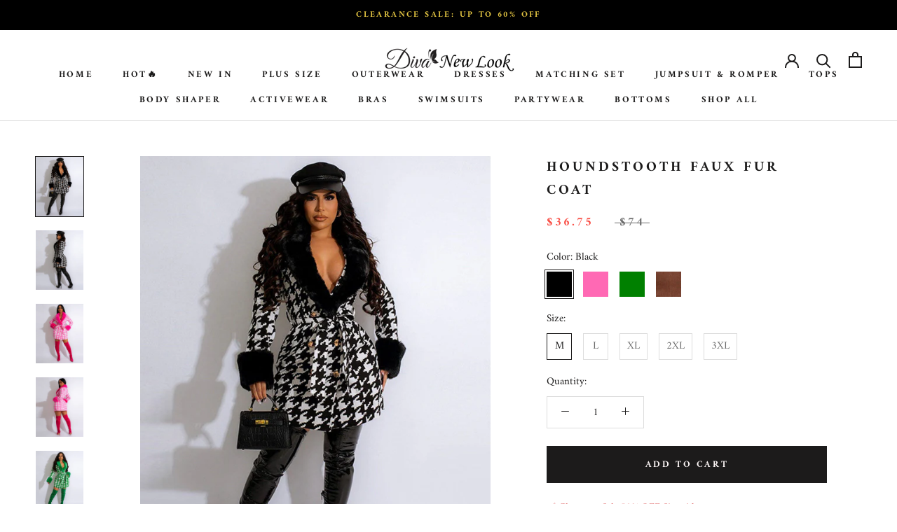

--- FILE ---
content_type: text/html; charset=utf-8
request_url: https://divanewlook.com/products/houndstooth-faux-fur-coat
body_size: 154131
content:
<!doctype html>

<html class="no-js" lang="en">
  <head>
    <meta charset="utf-8"> 
    <meta http-equiv="X-UA-Compatible" content="IE=edge,chrome=1">
    <meta name="viewport" content="width=device-width, initial-scale=1.0, height=device-height, minimum-scale=1.0, maximum-scale=1.0">
    <meta name="theme-color" content="">
    <meta name="facebook-domain-verification" content="99cy12rj79h1u90j1v4uu98pyssmst"/>

    <title>
      Houndstooth Faux Fur Coat &ndash; Divanewlook
    </title><meta name="description" content="DETAILS A classic coat is an absolute essential for endlessly chic styling options. From workdays to weekends, this tailored piece delivers polished appeal with a touch of modern edge. Faux Fur Neckline and Cuffs (Detachable) Double Trench Gold Buttons Closure Long Sleeves Self-Tie Belt Side Pockets No Stretch Fabric: "><link rel="canonical" href="https://divanewlook.com/products/houndstooth-faux-fur-coat"><link rel="shortcut icon" href="//divanewlook.com/cdn/shop/files/diva_ico_7d5ddeac-600d-4278-88db-0b541eed86cc_48x48.png?v=1613725225" type="image/png"><meta property="og:type" content="product">
  <meta property="og:title" content="Houndstooth Faux Fur Coat"><meta property="og:image" content="http://divanewlook.com/cdn/shop/products/HoundstoothFauxFurCoat05_1024x.jpg?v=1668146943">
    <meta property="og:image:secure_url" content="https://divanewlook.com/cdn/shop/products/HoundstoothFauxFurCoat05_1024x.jpg?v=1668146943"><meta property="og:image" content="http://divanewlook.com/cdn/shop/products/HoundstoothFauxFurCoat04_1024x.jpg?v=1668146943">
    <meta property="og:image:secure_url" content="https://divanewlook.com/cdn/shop/products/HoundstoothFauxFurCoat04_1024x.jpg?v=1668146943"><meta property="og:image" content="http://divanewlook.com/cdn/shop/products/HoundstoothFauxFurCoat07_1024x.jpg?v=1668146943">
    <meta property="og:image:secure_url" content="https://divanewlook.com/cdn/shop/products/HoundstoothFauxFurCoat07_1024x.jpg?v=1668146943"><meta property="product:price:amount" content="36.75">
  <meta property="product:price:currency" content="USD"><meta property="og:description" content="DETAILS A classic coat is an absolute essential for endlessly chic styling options. From workdays to weekends, this tailored piece delivers polished appeal with a touch of modern edge. Faux Fur Neckline and Cuffs (Detachable) Double Trench Gold Buttons Closure Long Sleeves Self-Tie Belt Side Pockets No Stretch Fabric: "><meta property="og:url" content="https://divanewlook.com/products/houndstooth-faux-fur-coat">
<meta property="og:site_name" content="Divanewlook"><meta name="twitter:card" content="summary"><meta name="twitter:title" content="Houndstooth Faux Fur Coat">
  <meta name="twitter:description" content="DETAILS
A classic coat is an absolute essential for endlessly chic styling options. From workdays to weekends, this tailored piece delivers polished appeal with a touch of modern edge.

Faux Fur Neckline and Cuffs (Detachable)
Double Trench

Gold Buttons Closure
Long Sleeves
Self-Tie Belt
Side Pockets
No Stretch
Fabric: 95% Cotton / 5% Spandex




SIZE (IN)
BUST
WAIST
HIP
LENGTH


M
40.2
36.2
44.9
30.7


L
42.5
37.8
47.2
31.1


XL
44.9
39.4
49.6
31.5


2XL
47.2
40.9
52.0
31.9


3XL
49.6
42.5
54.3
32.3


">
  <meta name="twitter:image" content="https://divanewlook.com/cdn/shop/products/HoundstoothFauxFurCoat05_600x600_crop_center.jpg?v=1668146943">

    <script>window.performance && window.performance.mark && window.performance.mark('shopify.content_for_header.start');</script><meta id="shopify-digital-wallet" name="shopify-digital-wallet" content="/32057360524/digital_wallets/dialog">
<meta name="shopify-checkout-api-token" content="287b910a977f2c896c9fcfca4feeed9b">
<meta id="in-context-paypal-metadata" data-shop-id="32057360524" data-venmo-supported="false" data-environment="production" data-locale="en_US" data-paypal-v4="true" data-currency="USD">
<link rel="alternate" type="application/json+oembed" href="https://divanewlook.com/products/houndstooth-faux-fur-coat.oembed">
<script async="async" src="/checkouts/internal/preloads.js?locale=en-US"></script>
<script id="shopify-features" type="application/json">{"accessToken":"287b910a977f2c896c9fcfca4feeed9b","betas":["rich-media-storefront-analytics"],"domain":"divanewlook.com","predictiveSearch":true,"shopId":32057360524,"locale":"en"}</script>
<script>var Shopify = Shopify || {};
Shopify.shop = "divanewlook.myshopify.com";
Shopify.locale = "en";
Shopify.currency = {"active":"USD","rate":"1.0"};
Shopify.country = "US";
Shopify.theme = {"name":"Prestige","id":85721383052,"schema_name":"Prestige","schema_version":"4.6.0","theme_store_id":855,"role":"main"};
Shopify.theme.handle = "null";
Shopify.theme.style = {"id":null,"handle":null};
Shopify.cdnHost = "divanewlook.com/cdn";
Shopify.routes = Shopify.routes || {};
Shopify.routes.root = "/";</script>
<script type="module">!function(o){(o.Shopify=o.Shopify||{}).modules=!0}(window);</script>
<script>!function(o){function n(){var o=[];function n(){o.push(Array.prototype.slice.apply(arguments))}return n.q=o,n}var t=o.Shopify=o.Shopify||{};t.loadFeatures=n(),t.autoloadFeatures=n()}(window);</script>
<script id="shop-js-analytics" type="application/json">{"pageType":"product"}</script>
<script defer="defer" async type="module" src="//divanewlook.com/cdn/shopifycloud/shop-js/modules/v2/client.init-shop-cart-sync_BApSsMSl.en.esm.js"></script>
<script defer="defer" async type="module" src="//divanewlook.com/cdn/shopifycloud/shop-js/modules/v2/chunk.common_CBoos6YZ.esm.js"></script>
<script type="module">
  await import("//divanewlook.com/cdn/shopifycloud/shop-js/modules/v2/client.init-shop-cart-sync_BApSsMSl.en.esm.js");
await import("//divanewlook.com/cdn/shopifycloud/shop-js/modules/v2/chunk.common_CBoos6YZ.esm.js");

  window.Shopify.SignInWithShop?.initShopCartSync?.({"fedCMEnabled":true,"windoidEnabled":true});

</script>
<script id="__st">var __st={"a":32057360524,"offset":28800,"reqid":"e37e3973-3af2-476e-a176-64f6787b79aa-1768869717","pageurl":"divanewlook.com\/products\/houndstooth-faux-fur-coat","u":"3842a5c5951e","p":"product","rtyp":"product","rid":7725789053090};</script>
<script>window.ShopifyPaypalV4VisibilityTracking = true;</script>
<script id="captcha-bootstrap">!function(){'use strict';const t='contact',e='account',n='new_comment',o=[[t,t],['blogs',n],['comments',n],[t,'customer']],c=[[e,'customer_login'],[e,'guest_login'],[e,'recover_customer_password'],[e,'create_customer']],r=t=>t.map((([t,e])=>`form[action*='/${t}']:not([data-nocaptcha='true']) input[name='form_type'][value='${e}']`)).join(','),a=t=>()=>t?[...document.querySelectorAll(t)].map((t=>t.form)):[];function s(){const t=[...o],e=r(t);return a(e)}const i='password',u='form_key',d=['recaptcha-v3-token','g-recaptcha-response','h-captcha-response',i],f=()=>{try{return window.sessionStorage}catch{return}},m='__shopify_v',_=t=>t.elements[u];function p(t,e,n=!1){try{const o=window.sessionStorage,c=JSON.parse(o.getItem(e)),{data:r}=function(t){const{data:e,action:n}=t;return t[m]||n?{data:e,action:n}:{data:t,action:n}}(c);for(const[e,n]of Object.entries(r))t.elements[e]&&(t.elements[e].value=n);n&&o.removeItem(e)}catch(o){console.error('form repopulation failed',{error:o})}}const l='form_type',E='cptcha';function T(t){t.dataset[E]=!0}const w=window,h=w.document,L='Shopify',v='ce_forms',y='captcha';let A=!1;((t,e)=>{const n=(g='f06e6c50-85a8-45c8-87d0-21a2b65856fe',I='https://cdn.shopify.com/shopifycloud/storefront-forms-hcaptcha/ce_storefront_forms_captcha_hcaptcha.v1.5.2.iife.js',D={infoText:'Protected by hCaptcha',privacyText:'Privacy',termsText:'Terms'},(t,e,n)=>{const o=w[L][v],c=o.bindForm;if(c)return c(t,g,e,D).then(n);var r;o.q.push([[t,g,e,D],n]),r=I,A||(h.body.append(Object.assign(h.createElement('script'),{id:'captcha-provider',async:!0,src:r})),A=!0)});var g,I,D;w[L]=w[L]||{},w[L][v]=w[L][v]||{},w[L][v].q=[],w[L][y]=w[L][y]||{},w[L][y].protect=function(t,e){n(t,void 0,e),T(t)},Object.freeze(w[L][y]),function(t,e,n,w,h,L){const[v,y,A,g]=function(t,e,n){const i=e?o:[],u=t?c:[],d=[...i,...u],f=r(d),m=r(i),_=r(d.filter((([t,e])=>n.includes(e))));return[a(f),a(m),a(_),s()]}(w,h,L),I=t=>{const e=t.target;return e instanceof HTMLFormElement?e:e&&e.form},D=t=>v().includes(t);t.addEventListener('submit',(t=>{const e=I(t);if(!e)return;const n=D(e)&&!e.dataset.hcaptchaBound&&!e.dataset.recaptchaBound,o=_(e),c=g().includes(e)&&(!o||!o.value);(n||c)&&t.preventDefault(),c&&!n&&(function(t){try{if(!f())return;!function(t){const e=f();if(!e)return;const n=_(t);if(!n)return;const o=n.value;o&&e.removeItem(o)}(t);const e=Array.from(Array(32),(()=>Math.random().toString(36)[2])).join('');!function(t,e){_(t)||t.append(Object.assign(document.createElement('input'),{type:'hidden',name:u})),t.elements[u].value=e}(t,e),function(t,e){const n=f();if(!n)return;const o=[...t.querySelectorAll(`input[type='${i}']`)].map((({name:t})=>t)),c=[...d,...o],r={};for(const[a,s]of new FormData(t).entries())c.includes(a)||(r[a]=s);n.setItem(e,JSON.stringify({[m]:1,action:t.action,data:r}))}(t,e)}catch(e){console.error('failed to persist form',e)}}(e),e.submit())}));const S=(t,e)=>{t&&!t.dataset[E]&&(n(t,e.some((e=>e===t))),T(t))};for(const o of['focusin','change'])t.addEventListener(o,(t=>{const e=I(t);D(e)&&S(e,y())}));const B=e.get('form_key'),M=e.get(l),P=B&&M;t.addEventListener('DOMContentLoaded',(()=>{const t=y();if(P)for(const e of t)e.elements[l].value===M&&p(e,B);[...new Set([...A(),...v().filter((t=>'true'===t.dataset.shopifyCaptcha))])].forEach((e=>S(e,t)))}))}(h,new URLSearchParams(w.location.search),n,t,e,['guest_login'])})(!0,!0)}();</script>
<script integrity="sha256-4kQ18oKyAcykRKYeNunJcIwy7WH5gtpwJnB7kiuLZ1E=" data-source-attribution="shopify.loadfeatures" defer="defer" src="//divanewlook.com/cdn/shopifycloud/storefront/assets/storefront/load_feature-a0a9edcb.js" crossorigin="anonymous"></script>
<script data-source-attribution="shopify.dynamic_checkout.dynamic.init">var Shopify=Shopify||{};Shopify.PaymentButton=Shopify.PaymentButton||{isStorefrontPortableWallets:!0,init:function(){window.Shopify.PaymentButton.init=function(){};var t=document.createElement("script");t.src="https://divanewlook.com/cdn/shopifycloud/portable-wallets/latest/portable-wallets.en.js",t.type="module",document.head.appendChild(t)}};
</script>
<script data-source-attribution="shopify.dynamic_checkout.buyer_consent">
  function portableWalletsHideBuyerConsent(e){var t=document.getElementById("shopify-buyer-consent"),n=document.getElementById("shopify-subscription-policy-button");t&&n&&(t.classList.add("hidden"),t.setAttribute("aria-hidden","true"),n.removeEventListener("click",e))}function portableWalletsShowBuyerConsent(e){var t=document.getElementById("shopify-buyer-consent"),n=document.getElementById("shopify-subscription-policy-button");t&&n&&(t.classList.remove("hidden"),t.removeAttribute("aria-hidden"),n.addEventListener("click",e))}window.Shopify?.PaymentButton&&(window.Shopify.PaymentButton.hideBuyerConsent=portableWalletsHideBuyerConsent,window.Shopify.PaymentButton.showBuyerConsent=portableWalletsShowBuyerConsent);
</script>
<script data-source-attribution="shopify.dynamic_checkout.cart.bootstrap">document.addEventListener("DOMContentLoaded",(function(){function t(){return document.querySelector("shopify-accelerated-checkout-cart, shopify-accelerated-checkout")}if(t())Shopify.PaymentButton.init();else{new MutationObserver((function(e,n){t()&&(Shopify.PaymentButton.init(),n.disconnect())})).observe(document.body,{childList:!0,subtree:!0})}}));
</script>
<link id="shopify-accelerated-checkout-styles" rel="stylesheet" media="screen" href="https://divanewlook.com/cdn/shopifycloud/portable-wallets/latest/accelerated-checkout-backwards-compat.css" crossorigin="anonymous">
<style id="shopify-accelerated-checkout-cart">
        #shopify-buyer-consent {
  margin-top: 1em;
  display: inline-block;
  width: 100%;
}

#shopify-buyer-consent.hidden {
  display: none;
}

#shopify-subscription-policy-button {
  background: none;
  border: none;
  padding: 0;
  text-decoration: underline;
  font-size: inherit;
  cursor: pointer;
}

#shopify-subscription-policy-button::before {
  box-shadow: none;
}

      </style>

<script>window.performance && window.performance.mark && window.performance.mark('shopify.content_for_header.end');</script>
    
    
<script data-obct type = "text/javascript">
  /** DO NOT MODIFY THIS CODE**/
  !function(_window, _document) {
    var OB_ADV_ID = '00bf63373ebdd702eefa89eccf328edbb0';
    if (_window.obApi) {
      var toArray = function(object) {
        return Object.prototype.toString.call(object) === '[object Array]' ? object : [object];
      };
      _window.obApi.marketerId = toArray(_window.obApi.marketerId).concat(toArray(OB_ADV_ID));
      return;
    }
    var api = _window.obApi = function() {
      api.dispatch ? api.dispatch.apply(api, arguments) : api.queue.push(arguments);
    };
    api.version = '1.1';
    api.loaded = true;
    api.marketerId = OB_ADV_ID;
    api.queue = [];
    var tag = _document.createElement('script');
    tag.async = true;
    tag.src = '//amplify.outbrain.com/cp/obtp.js';
    tag.type = 'text/javascript';
    var script = _document.getElementsByTagName('script')[0];
    script.parentNode.insertBefore(tag, script);
  }(window, document);

  obApi('track', 'PAGE_VIEW');
</script>


    <link rel="stylesheet" href="//divanewlook.com/cdn/shop/t/2/assets/theme.scss.css?v=163735169539599642841759259796">

    <script>
      // This allows to expose several variables to the global scope, to be used in scripts
      window.theme = {
        template: "product",
        localeRootUrl: '',
        shopCurrency: "USD",
        moneyFormat: "\u003cspan class=money\u003e${{amount}}\u003c\/span\u003e",
        moneyWithCurrencyFormat: "\u003cspan class=money\u003e${{amount}} USD\u003c\/span\u003e",
        useNativeMultiCurrency: false,
        currencyConversionEnabled: false,
        currencyConversionMoneyFormat: "money_format",
        currencyConversionRoundAmounts: false,
        productImageSize: "natural",
        searchMode: "product,article",
        showPageTransition: true,
        showElementStaggering: true,
        showImageZooming: true
      };

      window.languages = {
        cartAddNote: "Add Order Note",
        cartEditNote: "Edit Order Note",
        productImageLoadingError: "This image could not be loaded. Please try to reload the page.",
        productFormAddToCart: "Add to cart",
        productFormUnavailable: "Unavailable",
        productFormSoldOut: "Sold Out",
        shippingEstimatorOneResult: "1 option available:",
        shippingEstimatorMoreResults: "{{count}} options available:",
        shippingEstimatorNoResults: "No shipping could be found"
      };

      window.lazySizesConfig = {
        loadHidden: false,
        hFac: 0.5,
        expFactor: 2,
        ricTimeout: 150,
        lazyClass: 'Image--lazyLoad',
        loadingClass: 'Image--lazyLoading',
        loadedClass: 'Image--lazyLoaded'
      };

      document.documentElement.className = document.documentElement.className.replace('no-js', 'js');
      document.documentElement.style.setProperty('--window-height', window.innerHeight + 'px');

      // We do a quick detection of some features (we could use Modernizr but for so little...)
      (function() {
        document.documentElement.className += ((window.CSS && window.CSS.supports('(position: sticky) or (position: -webkit-sticky)')) ? ' supports-sticky' : ' no-supports-sticky');
        document.documentElement.className += (window.matchMedia('(-moz-touch-enabled: 1), (hover: none)')).matches ? ' no-supports-hover' : ' supports-hover';
      }());
    </script>

    <script src="//divanewlook.com/cdn/shop/t/2/assets/lazysizes.min.js?v=174358363404432586981580287731" async></script>

    
<script src="https://polyfill-fastly.net/v3/polyfill.min.js?unknown=polyfill&features=fetch,Element.prototype.closest,Element.prototype.remove,Element.prototype.classList,Array.prototype.includes,Array.prototype.fill,Object.assign,CustomEvent,IntersectionObserver,IntersectionObserverEntry,URL" defer></script>
    <script src="//divanewlook.com/cdn/shop/t/2/assets/libs.min.js?v=88466822118989791001580287730" defer></script>
    <script src="//divanewlook.com/cdn/shop/t/2/assets/theme.min.js?v=204085004548422261580287735" defer></script>
    <script src="//divanewlook.com/cdn/shop/t/2/assets/custom.js?v=183944157590872491501580287732" defer></script>

    <script>
      (function () {
        window.onpageshow = function() {
          if (window.theme.showPageTransition) {
            var pageTransition = document.querySelector('.PageTransition');

            if (pageTransition) {
              pageTransition.style.visibility = 'visible';
              pageTransition.style.opacity = '0';
            }
          }

          // When the page is loaded from the cache, we have to reload the cart content
          document.documentElement.dispatchEvent(new CustomEvent('cart:refresh', {
            bubbles: true
          }));
        };
      })();
    </script>
    <meta name="p:domain_verify" content="ed06b1b3545b977bc384c8e37c24aac7"/>
  
      
    
  <script type="application/ld+json">
  {
    "@context": "http://schema.org",
    "@type": "Product",
    "offers": [{
          "@type": "Offer",
          "name": "Black \/ M",
          "availability":"https://schema.org/InStock",
          "price": 36.75,
          "priceCurrency": "USD",
          "priceValidUntil": "2026-01-30","sku": "WNYDNLVV003637B00M","url": "/products/houndstooth-faux-fur-coat/products/houndstooth-faux-fur-coat?variant=42811458388130"
        },
{
          "@type": "Offer",
          "name": "Black \/ L",
          "availability":"https://schema.org/InStock",
          "price": 36.75,
          "priceCurrency": "USD",
          "priceValidUntil": "2026-01-30","sku": "WNYDNLVV003637B00L","url": "/products/houndstooth-faux-fur-coat/products/houndstooth-faux-fur-coat?variant=42811458420898"
        },
{
          "@type": "Offer",
          "name": "Black \/ XL",
          "availability":"https://schema.org/InStock",
          "price": 36.75,
          "priceCurrency": "USD",
          "priceValidUntil": "2026-01-30","sku": "WNYDNLVV003637B1XL","url": "/products/houndstooth-faux-fur-coat/products/houndstooth-faux-fur-coat?variant=42811458453666"
        },
{
          "@type": "Offer",
          "name": "Black \/ 2XL",
          "availability":"https://schema.org/InStock",
          "price": 36.75,
          "priceCurrency": "USD",
          "priceValidUntil": "2026-01-30","sku": "WNYDNLVV003637B2XL","url": "/products/houndstooth-faux-fur-coat/products/houndstooth-faux-fur-coat?variant=42811458486434"
        },
{
          "@type": "Offer",
          "name": "Black \/ 3XL",
          "availability":"https://schema.org/InStock",
          "price": 36.75,
          "priceCurrency": "USD",
          "priceValidUntil": "2026-01-30","sku": "WNYDNLVV003637B3XL","url": "/products/houndstooth-faux-fur-coat/products/houndstooth-faux-fur-coat?variant=42811458519202"
        },
{
          "@type": "Offer",
          "name": "Hot Pink \/ M",
          "availability":"https://schema.org/InStock",
          "price": 36.75,
          "priceCurrency": "USD",
          "priceValidUntil": "2026-01-30","sku": "WNYDNLVV003637P00M","url": "/products/houndstooth-faux-fur-coat/products/houndstooth-faux-fur-coat?variant=42811458551970"
        },
{
          "@type": "Offer",
          "name": "Hot Pink \/ L",
          "availability":"https://schema.org/InStock",
          "price": 36.75,
          "priceCurrency": "USD",
          "priceValidUntil": "2026-01-30","sku": "WNYDNLVV003637P00L","url": "/products/houndstooth-faux-fur-coat/products/houndstooth-faux-fur-coat?variant=42811458584738"
        },
{
          "@type": "Offer",
          "name": "Hot Pink \/ XL",
          "availability":"https://schema.org/InStock",
          "price": 36.75,
          "priceCurrency": "USD",
          "priceValidUntil": "2026-01-30","sku": "WNYDNLVV003637P1XL","url": "/products/houndstooth-faux-fur-coat/products/houndstooth-faux-fur-coat?variant=42811458617506"
        },
{
          "@type": "Offer",
          "name": "Hot Pink \/ 2XL",
          "availability":"https://schema.org/InStock",
          "price": 36.75,
          "priceCurrency": "USD",
          "priceValidUntil": "2026-01-30","sku": "WNYDNLVV003637P2XL","url": "/products/houndstooth-faux-fur-coat/products/houndstooth-faux-fur-coat?variant=42811458650274"
        },
{
          "@type": "Offer",
          "name": "Hot Pink \/ 3XL",
          "availability":"https://schema.org/InStock",
          "price": 36.75,
          "priceCurrency": "USD",
          "priceValidUntil": "2026-01-30","sku": "WNYDNLVV003637P3XL","url": "/products/houndstooth-faux-fur-coat/products/houndstooth-faux-fur-coat?variant=42811458683042"
        },
{
          "@type": "Offer",
          "name": "Green \/ M",
          "availability":"https://schema.org/InStock",
          "price": 36.75,
          "priceCurrency": "USD",
          "priceValidUntil": "2026-01-30","sku": "WNYDNLVV003637G00M","url": "/products/houndstooth-faux-fur-coat/products/houndstooth-faux-fur-coat?variant=42811458715810"
        },
{
          "@type": "Offer",
          "name": "Green \/ L",
          "availability":"https://schema.org/InStock",
          "price": 36.75,
          "priceCurrency": "USD",
          "priceValidUntil": "2026-01-30","sku": "WNYDNLVV003637G00L","url": "/products/houndstooth-faux-fur-coat/products/houndstooth-faux-fur-coat?variant=42811458748578"
        },
{
          "@type": "Offer",
          "name": "Green \/ XL",
          "availability":"https://schema.org/InStock",
          "price": 36.75,
          "priceCurrency": "USD",
          "priceValidUntil": "2026-01-30","sku": "WNYDNLVV003637G1XL","url": "/products/houndstooth-faux-fur-coat/products/houndstooth-faux-fur-coat?variant=42811458781346"
        },
{
          "@type": "Offer",
          "name": "Green \/ 2XL",
          "availability":"https://schema.org/InStock",
          "price": 36.75,
          "priceCurrency": "USD",
          "priceValidUntil": "2026-01-30","sku": "WNYDNLVV003637G2XL","url": "/products/houndstooth-faux-fur-coat/products/houndstooth-faux-fur-coat?variant=42811458814114"
        },
{
          "@type": "Offer",
          "name": "Green \/ 3XL",
          "availability":"https://schema.org/InStock",
          "price": 36.75,
          "priceCurrency": "USD",
          "priceValidUntil": "2026-01-30","sku": "WNYDNLVV003637G3XL","url": "/products/houndstooth-faux-fur-coat/products/houndstooth-faux-fur-coat?variant=42811458846882"
        },
{
          "@type": "Offer",
          "name": "Coffee \/ M",
          "availability":"https://schema.org/InStock",
          "price": 36.75,
          "priceCurrency": "USD",
          "priceValidUntil": "2026-01-30","sku": "WNYDNLVV003637C00M","url": "/products/houndstooth-faux-fur-coat/products/houndstooth-faux-fur-coat?variant=42811458879650"
        },
{
          "@type": "Offer",
          "name": "Coffee \/ L",
          "availability":"https://schema.org/InStock",
          "price": 36.75,
          "priceCurrency": "USD",
          "priceValidUntil": "2026-01-30","sku": "WNYDNLVV003637C00L","url": "/products/houndstooth-faux-fur-coat/products/houndstooth-faux-fur-coat?variant=42811458912418"
        },
{
          "@type": "Offer",
          "name": "Coffee \/ XL",
          "availability":"https://schema.org/InStock",
          "price": 36.75,
          "priceCurrency": "USD",
          "priceValidUntil": "2026-01-30","sku": "WNYDNLVV003637C1XL","url": "/products/houndstooth-faux-fur-coat/products/houndstooth-faux-fur-coat?variant=42811458945186"
        },
{
          "@type": "Offer",
          "name": "Coffee \/ 2XL",
          "availability":"https://schema.org/InStock",
          "price": 36.75,
          "priceCurrency": "USD",
          "priceValidUntil": "2026-01-30","sku": "WNYDNLVV003637C2XL","url": "/products/houndstooth-faux-fur-coat/products/houndstooth-faux-fur-coat?variant=42811458977954"
        },
{
          "@type": "Offer",
          "name": "Coffee \/ 3XL",
          "availability":"https://schema.org/InStock",
          "price": 36.75,
          "priceCurrency": "USD",
          "priceValidUntil": "2026-01-30","sku": "WNYDNLVV003637C3XL","url": "/products/houndstooth-faux-fur-coat/products/houndstooth-faux-fur-coat?variant=42811459010722"
        }
],
    "brand": {
      "name": "divanewlook"
    },
    "name": "Houndstooth Faux Fur Coat",
    "description": "DETAILS\nA classic coat is an absolute essential for endlessly chic styling options. From workdays to weekends, this tailored piece delivers polished appeal with a touch of modern edge.\n\nFaux Fur Neckline and Cuffs (Detachable)\nDouble Trench\n\nGold Buttons Closure\nLong Sleeves\nSelf-Tie Belt\nSide Pockets\nNo Stretch\nFabric: 95% Cotton \/ 5% Spandex\n\n\n\n\nSIZE (IN)\nBUST\nWAIST\nHIP\nLENGTH\n\n\nM\n40.2\n36.2\n44.9\n30.7\n\n\nL\n42.5\n37.8\n47.2\n31.1\n\n\nXL\n44.9\n39.4\n49.6\n31.5\n\n\n2XL\n47.2\n40.9\n52.0\n31.9\n\n\n3XL\n49.6\n42.5\n54.3\n32.3\n\n\n",
    "category": "",
    "url": "/products/houndstooth-faux-fur-coat/products/houndstooth-faux-fur-coat",
    "sku": "WNYDNLVV003637B00M",
    "image": {
      "@type": "ImageObject",
      "url": "https://divanewlook.com/cdn/shop/products/HoundstoothFauxFurCoat05_1024x.jpg?v=1668146943",
      "image": "https://divanewlook.com/cdn/shop/products/HoundstoothFauxFurCoat05_1024x.jpg?v=1668146943",
      "name": "Houndstooth Faux Fur Coat",
      "width": "1024",
      "height": "1024"
    }
  }
  </script>



  <script type="application/ld+json">
  {
    "@context": "http://schema.org",
    "@type": "BreadcrumbList",
  "itemListElement": [{
      "@type": "ListItem",
      "position": 1,
      "name": "Translation missing: en.general.breadcrumb.home",
      "item": "https://divanewlook.com"
    },{
          "@type": "ListItem",
          "position": 2,
          "name": "Houndstooth Faux Fur Coat",
          "item": "https://divanewlook.com/products/houndstooth-faux-fur-coat"
        }]
  }
  </script>

  <script>
  var scriptAppend = document.createElement('script');
  var version = new Date().getTime();
  scriptAppend.src = 'https://apps.omegatheme.com/facebook-pixel/client/loading-custom-event.js?v=' + version;
  document.querySelector('head').appendChild(scriptAppend)
</script>

<div class="ot-multi-pixel"></div>

  <meta property="omega:tags" content="__with:pretty-posh-set, ">
  <meta property="omega:product" content="7725789053090">
  <meta property="omega:product_type" content="">
  <meta property="omega:collections" content="280846139554, 165272780940, 165274321036, 303307751586, 280845975714, ">







    
    
      <script>
        var omegaFBSettings = [];
        var omegaFBSettings = {"settings":{"skip_onboarding_fb_ads":0,"accept_permission_fb_ads":0,"content_type_event":1,"step_onboarding":"{\"step_1\": 0, \"step_2\": 0, \"step_3\": 0, \"is_completed\": 0}","show_banner_extension":1,"enable_analytics":1,"use_basecode_fb":0,"is_show_modal_survey":1,"is_show_modal_feedback":1,"last_date_feedback":"0000-00-00 00:00:00","is_show_banner":1,"feedback_text":null,"feedback_rating":null,"count_open_app":0,"is_show_modal_review":0,"is_show_re_branding":1,"status_show_re_branding":2,"date_timezone_offset":"UTC","group_accept_information_customer":{"isClientIPAddress":true,"isCity":true,"isFirstName":true,"isExternalID":true,"isZipCode":true,"isPhone":true,"isDateOfBirth":true,"isClientUserAgent":true,"isClickIDCookie":true,"isGender":true,"isState":true,"isCountry":true,"isEmail":true,"isBrowserIDCookie":true,"isLastName":true,"isSubscriptionID":true},"capi_track_viewcontent":1,"capi_track_search":1,"capi_track_pageview":1,"capi_track_addtocart":1,"capi_track_checkout":1,"capi_track_purchase":1,"id_pixel_shopify":["1287412858125159"],"price":"0","maximum_id_conversion_api":1,"enable":1,"plan":0,"active_plan_at":"1624595850","statusFeedback":1,"lastUpdate":"2025-10-14 06:55:41","timeOnline":"0000-00-00 00:00:00","reasonDisable":"0","reasonOtherDisable":"","DiscountCode":"","usePixelFromShopify":1,"PlanShopify":"basic","updated_theme":0,"status_use_conversion":0,"test_event_code":null,"fb_access_token":null,"include_shippping_cost":0,"use_multi_currency":0,"first_catalog_feed_created_at":null,"is_enable_trigger":0,"is_using_webhook_product_update":0,"is_use_feed":0,"is_use_utm":1,"is_use_catalog":0,"is_save_consent":0,"is_enable_web_pixel":2,"is_using_plan_promote":0,"first_pixel_at":null,"is_new_version":1,"utm_tracking":0,"apps_installed":null,"plan_id":18,"is_enable_train_pixel":0,"setup_ads_report":{"version":"1","alreadySetup":false,"is_using_feature":0},"is_charge_onetime":0,"time_onpage_setup":{"enabled":false,"time_on_page":null},"last_time_sync":null,"is_sync_cost":1,"attributes_window":7,"time_enable_web_pixel":"2026-01-08 04:44:21","is_custome_event":1,"enable_export_analytics":1,"enable_chart":1,"is_use_cost_setting":1,"is_exclusive_offer":0,"is_downgrade_free_plan":0,"time_charge_free_plan":null,"time_downgrade_free_plan":null,"time_limit_orders":null,"is_charged_free_plan":0,"free_plan_expired":0,"plan_configs":null,"is_shipping_event":1,"is_completed_education_homepage":0,"is_completed_education_pixel":0,"is_completed_education_catalog":0,"is_completed_education_analytics":0,"is_completed_education_custom_event":0,"is_completed_education_ad_report":0,"pixel_track_viewcontent":1,"pixel_track_pageview":1,"pixel_track_checkout":1,"pixel_track_search":1,"pixel_track_addtocart":1,"pixel_track_purchase":1,"is_use_ad_manager":0,"enable_use_catalog_feed_limit":1,"capi_track_addpaymentinfo":1,"pixel_track_addpaymentinfo":1,"feature_settings":{"redirect_url":"https:\/\/apps.omegatheme.com\/facebook-multi-pixels","app_name":"facebook-pixel-5","url_app":"https:\/\/apps.omegatheme.com\/facebook-multi-pixels","pricing_version_id":5,"is_show_onetime_charge":0,"is_show_free_plan":1,"is_show_advantage_pricing":1,"shopify_restapi_version":"2025-07","shopify_graphicql_version":"2025-07","store_name":"divanewlook.myshopify.com","installed_date":"2021-06-25 04:37:14","status":"active","confirmation_url":"https:\/\/divanewlook.myshopify.com\/admin\/charges\/23063265442\/confirm_recurring_application_charge?signature=BAh7BzoHaWRsKwiigK1eBQA6EmF1dG9fYWN0aXZhdGVU--809ceecff20281de10edf93c9d5c8d32061b2e5d","plan_name":"free","plan_id":18,"scope":null,"is_live":1,"unit_price_capi_monthly":"5.99","facebook_graph_api_version":"v20.0","facebook_app_fields":"name,email,picture","facebook_app_scope":"public_profile,email,catalog_management,ads_management,business_management,ads_read","log_api_url":"https:\/\/apps.omegatheme.com\/logs-facebook-pixels","app_root_url":"https:\/\/apps.omegatheme.com\/facebook-multi-pixels","app_api_url":"https:\/\/apps.omegatheme.com\/base-facebook-pixels","core_api_url":"https:\/\/apps.omegatheme.com\/core-facebook-pixels","catalog_url":"https:\/\/apps.omegatheme.com\/catalog-facebook-pixels","app_queue_url":"https:\/\/apps.omegatheme.com\/omega-queue-facebook-pixels","tracking_path":"\/conversion-api","external_path":"\/api\/external","is_new_merchant":true}},"list_all_custom_events":[],"core_capi_url":"https:\/\/apps.omegatheme.com\/base-facebook-pixels","endpoint_capi_url":"https:\/\/apps.omegatheme.com\/core-facebook-pixels"}
        console.log({omegaFBSettings})
      </script>

    

 
  
  <!-- Global site tag (gtag.js) - Google Ads: 10781153426 -->
<script async src="https://www.googletagmanager.com/gtag/js?id=AW-10781153426"></script>
<script>
  window.dataLayer = window.dataLayer || [];
  function gtag(){dataLayer.push(arguments);}
  gtag('js', new Date());

  gtag('config', 'AW-10781153426');
</script>

  
  <style type='text/css'>
  .baCountry{width:30px;height:20px;display:inline-block;vertical-align:middle;margin-right:6px;background-size:30px!important;border-radius:4px;background-repeat:no-repeat}
  .baCountry-traditional .baCountry{background-image:url(https://cdn.shopify.com/s/files/1/0194/1736/6592/t/1/assets/ba-flags.png?=14261939516959647149);height:19px!important}
  .baCountry-modern .baCountry{background-image:url(https://cdn.shopify.com/s/files/1/0194/1736/6592/t/1/assets/ba-flags.png?=14261939516959647149)}
  .baCountry-NO-FLAG{background-position:0 0}.baCountry-AD{background-position:0 -20px}.baCountry-AED{background-position:0 -40px}.baCountry-AFN{background-position:0 -60px}.baCountry-AG{background-position:0 -80px}.baCountry-AI{background-position:0 -100px}.baCountry-ALL{background-position:0 -120px}.baCountry-AMD{background-position:0 -140px}.baCountry-AOA{background-position:0 -160px}.baCountry-ARS{background-position:0 -180px}.baCountry-AS{background-position:0 -200px}.baCountry-AT{background-position:0 -220px}.baCountry-AUD{background-position:0 -240px}.baCountry-AWG{background-position:0 -260px}.baCountry-AZN{background-position:0 -280px}.baCountry-BAM{background-position:0 -300px}.baCountry-BBD{background-position:0 -320px}.baCountry-BDT{background-position:0 -340px}.baCountry-BE{background-position:0 -360px}.baCountry-BF{background-position:0 -380px}.baCountry-BGN{background-position:0 -400px}.baCountry-BHD{background-position:0 -420px}.baCountry-BIF{background-position:0 -440px}.baCountry-BJ{background-position:0 -460px}.baCountry-BMD{background-position:0 -480px}.baCountry-BND{background-position:0 -500px}.baCountry-BOB{background-position:0 -520px}.baCountry-BRL{background-position:0 -540px}.baCountry-BSD{background-position:0 -560px}.baCountry-BTN{background-position:0 -580px}.baCountry-BWP{background-position:0 -600px}.baCountry-BYN{background-position:0 -620px}.baCountry-BZD{background-position:0 -640px}.baCountry-CAD{background-position:0 -660px}.baCountry-CC{background-position:0 -680px}.baCountry-CDF{background-position:0 -700px}.baCountry-CG{background-position:0 -720px}.baCountry-CHF{background-position:0 -740px}.baCountry-CI{background-position:0 -760px}.baCountry-CK{background-position:0 -780px}.baCountry-CLP{background-position:0 -800px}.baCountry-CM{background-position:0 -820px}.baCountry-CNY{background-position:0 -840px}.baCountry-COP{background-position:0 -860px}.baCountry-CRC{background-position:0 -880px}.baCountry-CU{background-position:0 -900px}.baCountry-CX{background-position:0 -920px}.baCountry-CY{background-position:0 -940px}.baCountry-CZK{background-position:0 -960px}.baCountry-DE{background-position:0 -980px}.baCountry-DJF{background-position:0 -1000px}.baCountry-DKK{background-position:0 -1020px}.baCountry-DM{background-position:0 -1040px}.baCountry-DOP{background-position:0 -1060px}.baCountry-DZD{background-position:0 -1080px}.baCountry-EC{background-position:0 -1100px}.baCountry-EE{background-position:0 -1120px}.baCountry-EGP{background-position:0 -1140px}.baCountry-ER{background-position:0 -1160px}.baCountry-ES{background-position:0 -1180px}.baCountry-ETB{background-position:0 -1200px}.baCountry-EUR{background-position:0 -1220px}.baCountry-FI{background-position:0 -1240px}.baCountry-FJD{background-position:0 -1260px}.baCountry-FKP{background-position:0 -1280px}.baCountry-FO{background-position:0 -1300px}.baCountry-FR{background-position:0 -1320px}.baCountry-GA{background-position:0 -1340px}.baCountry-GBP{background-position:0 -1360px}.baCountry-GD{background-position:0 -1380px}.baCountry-GEL{background-position:0 -1400px}.baCountry-GHS{background-position:0 -1420px}.baCountry-GIP{background-position:0 -1440px}.baCountry-GL{background-position:0 -1460px}.baCountry-GMD{background-position:0 -1480px}.baCountry-GNF{background-position:0 -1500px}.baCountry-GQ{background-position:0 -1520px}.baCountry-GR{background-position:0 -1540px}.baCountry-GTQ{background-position:0 -1560px}.baCountry-GU{background-position:0 -1580px}.baCountry-GW{background-position:0 -1600px}.baCountry-HKD{background-position:0 -1620px}.baCountry-HNL{background-position:0 -1640px}.baCountry-HRK{background-position:0 -1660px}.baCountry-HTG{background-position:0 -1680px}.baCountry-HUF{background-position:0 -1700px}.baCountry-IDR{background-position:0 -1720px}.baCountry-IE{background-position:0 -1740px}.baCountry-ILS{background-position:0 -1760px}.baCountry-INR{background-position:0 -1780px}.baCountry-IO{background-position:0 -1800px}.baCountry-IQD{background-position:0 -1820px}.baCountry-IRR{background-position:0 -1840px}.baCountry-ISK{background-position:0 -1860px}.baCountry-IT{background-position:0 -1880px}.baCountry-JMD{background-position:0 -1900px}.baCountry-JOD{background-position:0 -1920px}.baCountry-JPY{background-position:0 -1940px}.baCountry-KES{background-position:0 -1960px}.baCountry-KGS{background-position:0 -1980px}.baCountry-KHR{background-position:0 -2000px}.baCountry-KI{background-position:0 -2020px}.baCountry-KMF{background-position:0 -2040px}.baCountry-KN{background-position:0 -2060px}.baCountry-KP{background-position:0 -2080px}.baCountry-KRW{background-position:0 -2100px}.baCountry-KWD{background-position:0 -2120px}.baCountry-KYD{background-position:0 -2140px}.baCountry-KZT{background-position:0 -2160px}.baCountry-LBP{background-position:0 -2180px}.baCountry-LI{background-position:0 -2200px}.baCountry-LKR{background-position:0 -2220px}.baCountry-LRD{background-position:0 -2240px}.baCountry-LSL{background-position:0 -2260px}.baCountry-LT{background-position:0 -2280px}.baCountry-LU{background-position:0 -2300px}.baCountry-LV{background-position:0 -2320px}.baCountry-LYD{background-position:0 -2340px}.baCountry-MAD{background-position:0 -2360px}.baCountry-MC{background-position:0 -2380px}.baCountry-MDL{background-position:0 -2400px}.baCountry-ME{background-position:0 -2420px}.baCountry-MGA{background-position:0 -2440px}.baCountry-MKD{background-position:0 -2460px}.baCountry-ML{background-position:0 -2480px}.baCountry-MMK{background-position:0 -2500px}.baCountry-MN{background-position:0 -2520px}.baCountry-MOP{background-position:0 -2540px}.baCountry-MQ{background-position:0 -2560px}.baCountry-MR{background-position:0 -2580px}.baCountry-MS{background-position:0 -2600px}.baCountry-MT{background-position:0 -2620px}.baCountry-MUR{background-position:0 -2640px}.baCountry-MVR{background-position:0 -2660px}.baCountry-MWK{background-position:0 -2680px}.baCountry-MXN{background-position:0 -2700px}.baCountry-MYR{background-position:0 -2720px}.baCountry-MZN{background-position:0 -2740px}.baCountry-NAD{background-position:0 -2760px}.baCountry-NE{background-position:0 -2780px}.baCountry-NF{background-position:0 -2800px}.baCountry-NG{background-position:0 -2820px}.baCountry-NIO{background-position:0 -2840px}.baCountry-NL{background-position:0 -2860px}.baCountry-NOK{background-position:0 -2880px}.baCountry-NPR{background-position:0 -2900px}.baCountry-NR{background-position:0 -2920px}.baCountry-NU{background-position:0 -2940px}.baCountry-NZD{background-position:0 -2960px}.baCountry-OMR{background-position:0 -2980px}.baCountry-PAB{background-position:0 -3000px}.baCountry-PEN{background-position:0 -3020px}.baCountry-PGK{background-position:0 -3040px}.baCountry-PHP{background-position:0 -3060px}.baCountry-PKR{background-position:0 -3080px}.baCountry-PLN{background-position:0 -3100px}.baCountry-PR{background-position:0 -3120px}.baCountry-PS{background-position:0 -3140px}.baCountry-PT{background-position:0 -3160px}.baCountry-PW{background-position:0 -3180px}.baCountry-QAR{background-position:0 -3200px}.baCountry-RON{background-position:0 -3220px}.baCountry-RSD{background-position:0 -3240px}.baCountry-RUB{background-position:0 -3260px}.baCountry-RWF{background-position:0 -3280px}.baCountry-SAR{background-position:0 -3300px}.baCountry-SBD{background-position:0 -3320px}.baCountry-SCR{background-position:0 -3340px}.baCountry-SDG{background-position:0 -3360px}.baCountry-SEK{background-position:0 -3380px}.baCountry-SGD{background-position:0 -3400px}.baCountry-SI{background-position:0 -3420px}.baCountry-SK{background-position:0 -3440px}.baCountry-SLL{background-position:0 -3460px}.baCountry-SM{background-position:0 -3480px}.baCountry-SN{background-position:0 -3500px}.baCountry-SO{background-position:0 -3520px}.baCountry-SRD{background-position:0 -3540px}.baCountry-SSP{background-position:0 -3560px}.baCountry-STD{background-position:0 -3580px}.baCountry-SV{background-position:0 -3600px}.baCountry-SYP{background-position:0 -3620px}.baCountry-SZL{background-position:0 -3640px}.baCountry-TC{background-position:0 -3660px}.baCountry-TD{background-position:0 -3680px}.baCountry-TG{background-position:0 -3700px}.baCountry-THB{background-position:0 -3720px}.baCountry-TJS{background-position:0 -3740px}.baCountry-TK{background-position:0 -3760px}.baCountry-TMT{background-position:0 -3780px}.baCountry-TND{background-position:0 -3800px}.baCountry-TOP{background-position:0 -3820px}.baCountry-TRY{background-position:0 -3840px}.baCountry-TTD{background-position:0 -3860px}.baCountry-TWD{background-position:0 -3880px}.baCountry-TZS{background-position:0 -3900px}.baCountry-UAH{background-position:0 -3920px}.baCountry-UGX{background-position:0 -3940px}.baCountry-USD{background-position:0 -3960px}.baCountry-UYU{background-position:0 -3980px}.baCountry-UZS{background-position:0 -4000px}.baCountry-VEF{background-position:0 -4020px}.baCountry-VG{background-position:0 -4040px}.baCountry-VI{background-position:0 -4060px}.baCountry-VND{background-position:0 -4080px}.baCountry-VUV{background-position:0 -4100px}.baCountry-WST{background-position:0 -4120px}.baCountry-XAF{background-position:0 -4140px}.baCountry-XPF{background-position:0 -4160px}.baCountry-YER{background-position:0 -4180px}.baCountry-ZAR{background-position:0 -4200px}.baCountry-ZM{background-position:0 -4220px}.baCountry-ZW{background-position:0 -4240px}
  .bacurr-checkoutNotice{margin: 3px 10px 0 10px;left: 0;right: 0;text-align: center;}
  @media (min-width:750px) {.bacurr-checkoutNotice{position: absolute;}}
</style>

<script>
    window.baCurr = window.baCurr || {};
    window.baCurr.config = {}; window.baCurr.rePeat = function () {};
    Object.assign(window.baCurr.config, {
      "enabled":true,
      "manual_placement":"",
      "night_time":false,
      "round_by_default":false,
      "display_position":"bottom_left",
      "display_position_type":"floating",
      "custom_code":{"css":""},
      "flag_type":"countryandmoney",
      "flag_design":"modern",
      "round_style":"none",
      "round_dec":"0.99",
      "chosen_cur":[{"USD":"US Dollar (USD)"},{"EUR":"Euro (EUR)"},{"GBP":"British Pound (GBP)"},{"CAD":"Canadian Dollar (CAD)"}],
      "desktop_visible":false,
      "mob_visible":false,
      "money_mouse_show":false,
      "textColor":"#1e1e1e",
      "flag_theme":"default",
      "selector_hover_hex":"#ffffff",
      "lightning":true,
      "mob_manual_placement":"",
      "mob_placement":"bottom_left",
      "mob_placement_type":"floating",
      "moneyWithCurrencyFormat":false,
      "ui_style":"default",
      "user_curr":"",
      "auto_loc":true,
      "auto_pref":false,
      "selector_bg_hex":"#ffffff",
      "selector_border_type":"boxShadow",
      "cart_alert_bg_hex":"#fbf5f5",
      "cart_alert_note":"All orders are processed in [checkout_currency], using the latest exchange rates.",
      "cart_alert_state":true,
      "cart_alert_font_hex":"#1e1e1e"
    },{
      money_format: "\u003cspan class=money\u003e${{amount}}\u003c\/span\u003e",
      money_with_currency_format: "\u003cspan class=money\u003e${{amount}} USD\u003c\/span\u003e",
      user_curr: "USD"
    });
    window.baCurr.config.multi_curr = [];
    
    window.baCurr.config.final_currency = "USD" || '';
    window.baCurr.config.multi_curr = "USD".split(',') || '';

    (function(window, document) {"use strict";
      function onload(){
        function insertPopupMessageJs(){
          var head = document.getElementsByTagName('head')[0];
          var script = document.createElement('script');
          script.src = ('https:' == document.location.protocol ? 'https://' : 'http://') + 'boosterapps.com/apps/currency/preview_curr.js';
          script.type = 'text/javascript';
          head.appendChild(script);
        }

        if(document.location.search.indexOf("preview_cur=1") > -1){
          setTimeout(function(){
            window.currency_preview_result = document.getElementById("baCurrSelector").length > 0 ? 'success' : 'error';
            insertPopupMessageJs();
          }, 1000);
        }
      }

      var head = document.getElementsByTagName('head')[0];
      var script = document.createElement('script');
      script.src = ('https:' == document.location.protocol ? 'https://' : 'http://') + "";
      script.type = 'text/javascript';
      script.onload = script.onreadystatechange = function() {
      if (script.readyState) {
        if (script.readyState === 'complete' || script.readyState === 'loaded') {
          script.onreadystatechange = null;
            onload();
          }
        }
        else {
          onload();
        }
      };
      head.appendChild(script);

    }(window, document));
</script>

<link href="https://monorail-edge.shopifysvc.com" rel="dns-prefetch">
<script>(function(){if ("sendBeacon" in navigator && "performance" in window) {try {var session_token_from_headers = performance.getEntriesByType('navigation')[0].serverTiming.find(x => x.name == '_s').description;} catch {var session_token_from_headers = undefined;}var session_cookie_matches = document.cookie.match(/_shopify_s=([^;]*)/);var session_token_from_cookie = session_cookie_matches && session_cookie_matches.length === 2 ? session_cookie_matches[1] : "";var session_token = session_token_from_headers || session_token_from_cookie || "";function handle_abandonment_event(e) {var entries = performance.getEntries().filter(function(entry) {return /monorail-edge.shopifysvc.com/.test(entry.name);});if (!window.abandonment_tracked && entries.length === 0) {window.abandonment_tracked = true;var currentMs = Date.now();var navigation_start = performance.timing.navigationStart;var payload = {shop_id: 32057360524,url: window.location.href,navigation_start,duration: currentMs - navigation_start,session_token,page_type: "product"};window.navigator.sendBeacon("https://monorail-edge.shopifysvc.com/v1/produce", JSON.stringify({schema_id: "online_store_buyer_site_abandonment/1.1",payload: payload,metadata: {event_created_at_ms: currentMs,event_sent_at_ms: currentMs}}));}}window.addEventListener('pagehide', handle_abandonment_event);}}());</script>
<script id="web-pixels-manager-setup">(function e(e,d,r,n,o){if(void 0===o&&(o={}),!Boolean(null===(a=null===(i=window.Shopify)||void 0===i?void 0:i.analytics)||void 0===a?void 0:a.replayQueue)){var i,a;window.Shopify=window.Shopify||{};var t=window.Shopify;t.analytics=t.analytics||{};var s=t.analytics;s.replayQueue=[],s.publish=function(e,d,r){return s.replayQueue.push([e,d,r]),!0};try{self.performance.mark("wpm:start")}catch(e){}var l=function(){var e={modern:/Edge?\/(1{2}[4-9]|1[2-9]\d|[2-9]\d{2}|\d{4,})\.\d+(\.\d+|)|Firefox\/(1{2}[4-9]|1[2-9]\d|[2-9]\d{2}|\d{4,})\.\d+(\.\d+|)|Chrom(ium|e)\/(9{2}|\d{3,})\.\d+(\.\d+|)|(Maci|X1{2}).+ Version\/(15\.\d+|(1[6-9]|[2-9]\d|\d{3,})\.\d+)([,.]\d+|)( \(\w+\)|)( Mobile\/\w+|) Safari\/|Chrome.+OPR\/(9{2}|\d{3,})\.\d+\.\d+|(CPU[ +]OS|iPhone[ +]OS|CPU[ +]iPhone|CPU IPhone OS|CPU iPad OS)[ +]+(15[._]\d+|(1[6-9]|[2-9]\d|\d{3,})[._]\d+)([._]\d+|)|Android:?[ /-](13[3-9]|1[4-9]\d|[2-9]\d{2}|\d{4,})(\.\d+|)(\.\d+|)|Android.+Firefox\/(13[5-9]|1[4-9]\d|[2-9]\d{2}|\d{4,})\.\d+(\.\d+|)|Android.+Chrom(ium|e)\/(13[3-9]|1[4-9]\d|[2-9]\d{2}|\d{4,})\.\d+(\.\d+|)|SamsungBrowser\/([2-9]\d|\d{3,})\.\d+/,legacy:/Edge?\/(1[6-9]|[2-9]\d|\d{3,})\.\d+(\.\d+|)|Firefox\/(5[4-9]|[6-9]\d|\d{3,})\.\d+(\.\d+|)|Chrom(ium|e)\/(5[1-9]|[6-9]\d|\d{3,})\.\d+(\.\d+|)([\d.]+$|.*Safari\/(?![\d.]+ Edge\/[\d.]+$))|(Maci|X1{2}).+ Version\/(10\.\d+|(1[1-9]|[2-9]\d|\d{3,})\.\d+)([,.]\d+|)( \(\w+\)|)( Mobile\/\w+|) Safari\/|Chrome.+OPR\/(3[89]|[4-9]\d|\d{3,})\.\d+\.\d+|(CPU[ +]OS|iPhone[ +]OS|CPU[ +]iPhone|CPU IPhone OS|CPU iPad OS)[ +]+(10[._]\d+|(1[1-9]|[2-9]\d|\d{3,})[._]\d+)([._]\d+|)|Android:?[ /-](13[3-9]|1[4-9]\d|[2-9]\d{2}|\d{4,})(\.\d+|)(\.\d+|)|Mobile Safari.+OPR\/([89]\d|\d{3,})\.\d+\.\d+|Android.+Firefox\/(13[5-9]|1[4-9]\d|[2-9]\d{2}|\d{4,})\.\d+(\.\d+|)|Android.+Chrom(ium|e)\/(13[3-9]|1[4-9]\d|[2-9]\d{2}|\d{4,})\.\d+(\.\d+|)|Android.+(UC? ?Browser|UCWEB|U3)[ /]?(15\.([5-9]|\d{2,})|(1[6-9]|[2-9]\d|\d{3,})\.\d+)\.\d+|SamsungBrowser\/(5\.\d+|([6-9]|\d{2,})\.\d+)|Android.+MQ{2}Browser\/(14(\.(9|\d{2,})|)|(1[5-9]|[2-9]\d|\d{3,})(\.\d+|))(\.\d+|)|K[Aa][Ii]OS\/(3\.\d+|([4-9]|\d{2,})\.\d+)(\.\d+|)/},d=e.modern,r=e.legacy,n=navigator.userAgent;return n.match(d)?"modern":n.match(r)?"legacy":"unknown"}(),u="modern"===l?"modern":"legacy",c=(null!=n?n:{modern:"",legacy:""})[u],f=function(e){return[e.baseUrl,"/wpm","/b",e.hashVersion,"modern"===e.buildTarget?"m":"l",".js"].join("")}({baseUrl:d,hashVersion:r,buildTarget:u}),m=function(e){var d=e.version,r=e.bundleTarget,n=e.surface,o=e.pageUrl,i=e.monorailEndpoint;return{emit:function(e){var a=e.status,t=e.errorMsg,s=(new Date).getTime(),l=JSON.stringify({metadata:{event_sent_at_ms:s},events:[{schema_id:"web_pixels_manager_load/3.1",payload:{version:d,bundle_target:r,page_url:o,status:a,surface:n,error_msg:t},metadata:{event_created_at_ms:s}}]});if(!i)return console&&console.warn&&console.warn("[Web Pixels Manager] No Monorail endpoint provided, skipping logging."),!1;try{return self.navigator.sendBeacon.bind(self.navigator)(i,l)}catch(e){}var u=new XMLHttpRequest;try{return u.open("POST",i,!0),u.setRequestHeader("Content-Type","text/plain"),u.send(l),!0}catch(e){return console&&console.warn&&console.warn("[Web Pixels Manager] Got an unhandled error while logging to Monorail."),!1}}}}({version:r,bundleTarget:l,surface:e.surface,pageUrl:self.location.href,monorailEndpoint:e.monorailEndpoint});try{o.browserTarget=l,function(e){var d=e.src,r=e.async,n=void 0===r||r,o=e.onload,i=e.onerror,a=e.sri,t=e.scriptDataAttributes,s=void 0===t?{}:t,l=document.createElement("script"),u=document.querySelector("head"),c=document.querySelector("body");if(l.async=n,l.src=d,a&&(l.integrity=a,l.crossOrigin="anonymous"),s)for(var f in s)if(Object.prototype.hasOwnProperty.call(s,f))try{l.dataset[f]=s[f]}catch(e){}if(o&&l.addEventListener("load",o),i&&l.addEventListener("error",i),u)u.appendChild(l);else{if(!c)throw new Error("Did not find a head or body element to append the script");c.appendChild(l)}}({src:f,async:!0,onload:function(){if(!function(){var e,d;return Boolean(null===(d=null===(e=window.Shopify)||void 0===e?void 0:e.analytics)||void 0===d?void 0:d.initialized)}()){var d=window.webPixelsManager.init(e)||void 0;if(d){var r=window.Shopify.analytics;r.replayQueue.forEach((function(e){var r=e[0],n=e[1],o=e[2];d.publishCustomEvent(r,n,o)})),r.replayQueue=[],r.publish=d.publishCustomEvent,r.visitor=d.visitor,r.initialized=!0}}},onerror:function(){return m.emit({status:"failed",errorMsg:"".concat(f," has failed to load")})},sri:function(e){var d=/^sha384-[A-Za-z0-9+/=]+$/;return"string"==typeof e&&d.test(e)}(c)?c:"",scriptDataAttributes:o}),m.emit({status:"loading"})}catch(e){m.emit({status:"failed",errorMsg:(null==e?void 0:e.message)||"Unknown error"})}}})({shopId: 32057360524,storefrontBaseUrl: "https://divanewlook.com",extensionsBaseUrl: "https://extensions.shopifycdn.com/cdn/shopifycloud/web-pixels-manager",monorailEndpoint: "https://monorail-edge.shopifysvc.com/unstable/produce_batch",surface: "storefront-renderer",enabledBetaFlags: ["2dca8a86"],webPixelsConfigList: [{"id":"507904162","configuration":"{\"pixelCode\":\"C82ENHUTT1121KI3MIJ0\"}","eventPayloadVersion":"v1","runtimeContext":"STRICT","scriptVersion":"22e92c2ad45662f435e4801458fb78cc","type":"APP","apiClientId":4383523,"privacyPurposes":["ANALYTICS","MARKETING","SALE_OF_DATA"],"dataSharingAdjustments":{"protectedCustomerApprovalScopes":["read_customer_address","read_customer_email","read_customer_name","read_customer_personal_data","read_customer_phone"]}},{"id":"68976802","eventPayloadVersion":"v1","runtimeContext":"LAX","scriptVersion":"1","type":"CUSTOM","privacyPurposes":["MARKETING"],"name":"Meta pixel (migrated)"},{"id":"85983394","eventPayloadVersion":"v1","runtimeContext":"LAX","scriptVersion":"1","type":"CUSTOM","privacyPurposes":["ANALYTICS"],"name":"Google Analytics tag (migrated)"},{"id":"shopify-app-pixel","configuration":"{}","eventPayloadVersion":"v1","runtimeContext":"STRICT","scriptVersion":"0450","apiClientId":"shopify-pixel","type":"APP","privacyPurposes":["ANALYTICS","MARKETING"]},{"id":"shopify-custom-pixel","eventPayloadVersion":"v1","runtimeContext":"LAX","scriptVersion":"0450","apiClientId":"shopify-pixel","type":"CUSTOM","privacyPurposes":["ANALYTICS","MARKETING"]}],isMerchantRequest: false,initData: {"shop":{"name":"Divanewlook","paymentSettings":{"currencyCode":"USD"},"myshopifyDomain":"divanewlook.myshopify.com","countryCode":"CN","storefrontUrl":"https:\/\/divanewlook.com"},"customer":null,"cart":null,"checkout":null,"productVariants":[{"price":{"amount":36.75,"currencyCode":"USD"},"product":{"title":"Houndstooth Faux Fur Coat","vendor":"divanewlook","id":"7725789053090","untranslatedTitle":"Houndstooth Faux Fur Coat","url":"\/products\/houndstooth-faux-fur-coat","type":""},"id":"42811458388130","image":{"src":"\/\/divanewlook.com\/cdn\/shop\/products\/HoundstoothFauxFurCoat05.jpg?v=1668146943"},"sku":"WNYDNLVV003637B00M","title":"Black \/ M","untranslatedTitle":"Black \/ M"},{"price":{"amount":36.75,"currencyCode":"USD"},"product":{"title":"Houndstooth Faux Fur Coat","vendor":"divanewlook","id":"7725789053090","untranslatedTitle":"Houndstooth Faux Fur Coat","url":"\/products\/houndstooth-faux-fur-coat","type":""},"id":"42811458420898","image":{"src":"\/\/divanewlook.com\/cdn\/shop\/products\/HoundstoothFauxFurCoat05.jpg?v=1668146943"},"sku":"WNYDNLVV003637B00L","title":"Black \/ L","untranslatedTitle":"Black \/ L"},{"price":{"amount":36.75,"currencyCode":"USD"},"product":{"title":"Houndstooth Faux Fur Coat","vendor":"divanewlook","id":"7725789053090","untranslatedTitle":"Houndstooth Faux Fur Coat","url":"\/products\/houndstooth-faux-fur-coat","type":""},"id":"42811458453666","image":{"src":"\/\/divanewlook.com\/cdn\/shop\/products\/HoundstoothFauxFurCoat05.jpg?v=1668146943"},"sku":"WNYDNLVV003637B1XL","title":"Black \/ XL","untranslatedTitle":"Black \/ XL"},{"price":{"amount":36.75,"currencyCode":"USD"},"product":{"title":"Houndstooth Faux Fur Coat","vendor":"divanewlook","id":"7725789053090","untranslatedTitle":"Houndstooth Faux Fur Coat","url":"\/products\/houndstooth-faux-fur-coat","type":""},"id":"42811458486434","image":{"src":"\/\/divanewlook.com\/cdn\/shop\/products\/HoundstoothFauxFurCoat05.jpg?v=1668146943"},"sku":"WNYDNLVV003637B2XL","title":"Black \/ 2XL","untranslatedTitle":"Black \/ 2XL"},{"price":{"amount":36.75,"currencyCode":"USD"},"product":{"title":"Houndstooth Faux Fur Coat","vendor":"divanewlook","id":"7725789053090","untranslatedTitle":"Houndstooth Faux Fur Coat","url":"\/products\/houndstooth-faux-fur-coat","type":""},"id":"42811458519202","image":{"src":"\/\/divanewlook.com\/cdn\/shop\/products\/HoundstoothFauxFurCoat05.jpg?v=1668146943"},"sku":"WNYDNLVV003637B3XL","title":"Black \/ 3XL","untranslatedTitle":"Black \/ 3XL"},{"price":{"amount":36.75,"currencyCode":"USD"},"product":{"title":"Houndstooth Faux Fur Coat","vendor":"divanewlook","id":"7725789053090","untranslatedTitle":"Houndstooth Faux Fur Coat","url":"\/products\/houndstooth-faux-fur-coat","type":""},"id":"42811458551970","image":{"src":"\/\/divanewlook.com\/cdn\/shop\/products\/HoundstoothFauxFurCoat07.jpg?v=1668146943"},"sku":"WNYDNLVV003637P00M","title":"Hot Pink \/ M","untranslatedTitle":"Hot Pink \/ M"},{"price":{"amount":36.75,"currencyCode":"USD"},"product":{"title":"Houndstooth Faux Fur Coat","vendor":"divanewlook","id":"7725789053090","untranslatedTitle":"Houndstooth Faux Fur Coat","url":"\/products\/houndstooth-faux-fur-coat","type":""},"id":"42811458584738","image":{"src":"\/\/divanewlook.com\/cdn\/shop\/products\/HoundstoothFauxFurCoat07.jpg?v=1668146943"},"sku":"WNYDNLVV003637P00L","title":"Hot Pink \/ L","untranslatedTitle":"Hot Pink \/ L"},{"price":{"amount":36.75,"currencyCode":"USD"},"product":{"title":"Houndstooth Faux Fur Coat","vendor":"divanewlook","id":"7725789053090","untranslatedTitle":"Houndstooth Faux Fur Coat","url":"\/products\/houndstooth-faux-fur-coat","type":""},"id":"42811458617506","image":{"src":"\/\/divanewlook.com\/cdn\/shop\/products\/HoundstoothFauxFurCoat07.jpg?v=1668146943"},"sku":"WNYDNLVV003637P1XL","title":"Hot Pink \/ XL","untranslatedTitle":"Hot Pink \/ XL"},{"price":{"amount":36.75,"currencyCode":"USD"},"product":{"title":"Houndstooth Faux Fur Coat","vendor":"divanewlook","id":"7725789053090","untranslatedTitle":"Houndstooth Faux Fur Coat","url":"\/products\/houndstooth-faux-fur-coat","type":""},"id":"42811458650274","image":{"src":"\/\/divanewlook.com\/cdn\/shop\/products\/HoundstoothFauxFurCoat07.jpg?v=1668146943"},"sku":"WNYDNLVV003637P2XL","title":"Hot Pink \/ 2XL","untranslatedTitle":"Hot Pink \/ 2XL"},{"price":{"amount":36.75,"currencyCode":"USD"},"product":{"title":"Houndstooth Faux Fur Coat","vendor":"divanewlook","id":"7725789053090","untranslatedTitle":"Houndstooth Faux Fur Coat","url":"\/products\/houndstooth-faux-fur-coat","type":""},"id":"42811458683042","image":{"src":"\/\/divanewlook.com\/cdn\/shop\/products\/HoundstoothFauxFurCoat07.jpg?v=1668146943"},"sku":"WNYDNLVV003637P3XL","title":"Hot Pink \/ 3XL","untranslatedTitle":"Hot Pink \/ 3XL"},{"price":{"amount":36.75,"currencyCode":"USD"},"product":{"title":"Houndstooth Faux Fur Coat","vendor":"divanewlook","id":"7725789053090","untranslatedTitle":"Houndstooth Faux Fur Coat","url":"\/products\/houndstooth-faux-fur-coat","type":""},"id":"42811458715810","image":{"src":"\/\/divanewlook.com\/cdn\/shop\/products\/HoundstoothFauxFurCoat03.jpg?v=1668146943"},"sku":"WNYDNLVV003637G00M","title":"Green \/ M","untranslatedTitle":"Green \/ M"},{"price":{"amount":36.75,"currencyCode":"USD"},"product":{"title":"Houndstooth Faux Fur Coat","vendor":"divanewlook","id":"7725789053090","untranslatedTitle":"Houndstooth Faux Fur Coat","url":"\/products\/houndstooth-faux-fur-coat","type":""},"id":"42811458748578","image":{"src":"\/\/divanewlook.com\/cdn\/shop\/products\/HoundstoothFauxFurCoat03.jpg?v=1668146943"},"sku":"WNYDNLVV003637G00L","title":"Green \/ L","untranslatedTitle":"Green \/ L"},{"price":{"amount":36.75,"currencyCode":"USD"},"product":{"title":"Houndstooth Faux Fur Coat","vendor":"divanewlook","id":"7725789053090","untranslatedTitle":"Houndstooth Faux Fur Coat","url":"\/products\/houndstooth-faux-fur-coat","type":""},"id":"42811458781346","image":{"src":"\/\/divanewlook.com\/cdn\/shop\/products\/HoundstoothFauxFurCoat03.jpg?v=1668146943"},"sku":"WNYDNLVV003637G1XL","title":"Green \/ XL","untranslatedTitle":"Green \/ XL"},{"price":{"amount":36.75,"currencyCode":"USD"},"product":{"title":"Houndstooth Faux Fur Coat","vendor":"divanewlook","id":"7725789053090","untranslatedTitle":"Houndstooth Faux Fur Coat","url":"\/products\/houndstooth-faux-fur-coat","type":""},"id":"42811458814114","image":{"src":"\/\/divanewlook.com\/cdn\/shop\/products\/HoundstoothFauxFurCoat03.jpg?v=1668146943"},"sku":"WNYDNLVV003637G2XL","title":"Green \/ 2XL","untranslatedTitle":"Green \/ 2XL"},{"price":{"amount":36.75,"currencyCode":"USD"},"product":{"title":"Houndstooth Faux Fur Coat","vendor":"divanewlook","id":"7725789053090","untranslatedTitle":"Houndstooth Faux Fur Coat","url":"\/products\/houndstooth-faux-fur-coat","type":""},"id":"42811458846882","image":{"src":"\/\/divanewlook.com\/cdn\/shop\/products\/HoundstoothFauxFurCoat03.jpg?v=1668146943"},"sku":"WNYDNLVV003637G3XL","title":"Green \/ 3XL","untranslatedTitle":"Green \/ 3XL"},{"price":{"amount":36.75,"currencyCode":"USD"},"product":{"title":"Houndstooth Faux Fur Coat","vendor":"divanewlook","id":"7725789053090","untranslatedTitle":"Houndstooth Faux Fur Coat","url":"\/products\/houndstooth-faux-fur-coat","type":""},"id":"42811458879650","image":{"src":"\/\/divanewlook.com\/cdn\/shop\/products\/HoundstoothFauxFurCoat01.jpg?v=1668146943"},"sku":"WNYDNLVV003637C00M","title":"Coffee \/ M","untranslatedTitle":"Coffee \/ M"},{"price":{"amount":36.75,"currencyCode":"USD"},"product":{"title":"Houndstooth Faux Fur Coat","vendor":"divanewlook","id":"7725789053090","untranslatedTitle":"Houndstooth Faux Fur Coat","url":"\/products\/houndstooth-faux-fur-coat","type":""},"id":"42811458912418","image":{"src":"\/\/divanewlook.com\/cdn\/shop\/products\/HoundstoothFauxFurCoat01.jpg?v=1668146943"},"sku":"WNYDNLVV003637C00L","title":"Coffee \/ L","untranslatedTitle":"Coffee \/ L"},{"price":{"amount":36.75,"currencyCode":"USD"},"product":{"title":"Houndstooth Faux Fur Coat","vendor":"divanewlook","id":"7725789053090","untranslatedTitle":"Houndstooth Faux Fur Coat","url":"\/products\/houndstooth-faux-fur-coat","type":""},"id":"42811458945186","image":{"src":"\/\/divanewlook.com\/cdn\/shop\/products\/HoundstoothFauxFurCoat01.jpg?v=1668146943"},"sku":"WNYDNLVV003637C1XL","title":"Coffee \/ XL","untranslatedTitle":"Coffee \/ XL"},{"price":{"amount":36.75,"currencyCode":"USD"},"product":{"title":"Houndstooth Faux Fur Coat","vendor":"divanewlook","id":"7725789053090","untranslatedTitle":"Houndstooth Faux Fur Coat","url":"\/products\/houndstooth-faux-fur-coat","type":""},"id":"42811458977954","image":{"src":"\/\/divanewlook.com\/cdn\/shop\/products\/HoundstoothFauxFurCoat01.jpg?v=1668146943"},"sku":"WNYDNLVV003637C2XL","title":"Coffee \/ 2XL","untranslatedTitle":"Coffee \/ 2XL"},{"price":{"amount":36.75,"currencyCode":"USD"},"product":{"title":"Houndstooth Faux Fur Coat","vendor":"divanewlook","id":"7725789053090","untranslatedTitle":"Houndstooth Faux Fur Coat","url":"\/products\/houndstooth-faux-fur-coat","type":""},"id":"42811459010722","image":{"src":"\/\/divanewlook.com\/cdn\/shop\/products\/HoundstoothFauxFurCoat01.jpg?v=1668146943"},"sku":"WNYDNLVV003637C3XL","title":"Coffee \/ 3XL","untranslatedTitle":"Coffee \/ 3XL"}],"purchasingCompany":null},},"https://divanewlook.com/cdn","fcfee988w5aeb613cpc8e4bc33m6693e112",{"modern":"","legacy":""},{"shopId":"32057360524","storefrontBaseUrl":"https:\/\/divanewlook.com","extensionBaseUrl":"https:\/\/extensions.shopifycdn.com\/cdn\/shopifycloud\/web-pixels-manager","surface":"storefront-renderer","enabledBetaFlags":"[\"2dca8a86\"]","isMerchantRequest":"false","hashVersion":"fcfee988w5aeb613cpc8e4bc33m6693e112","publish":"custom","events":"[[\"page_viewed\",{}],[\"product_viewed\",{\"productVariant\":{\"price\":{\"amount\":36.75,\"currencyCode\":\"USD\"},\"product\":{\"title\":\"Houndstooth Faux Fur Coat\",\"vendor\":\"divanewlook\",\"id\":\"7725789053090\",\"untranslatedTitle\":\"Houndstooth Faux Fur Coat\",\"url\":\"\/products\/houndstooth-faux-fur-coat\",\"type\":\"\"},\"id\":\"42811458388130\",\"image\":{\"src\":\"\/\/divanewlook.com\/cdn\/shop\/products\/HoundstoothFauxFurCoat05.jpg?v=1668146943\"},\"sku\":\"WNYDNLVV003637B00M\",\"title\":\"Black \/ M\",\"untranslatedTitle\":\"Black \/ M\"}}]]"});</script><script>
  window.ShopifyAnalytics = window.ShopifyAnalytics || {};
  window.ShopifyAnalytics.meta = window.ShopifyAnalytics.meta || {};
  window.ShopifyAnalytics.meta.currency = 'USD';
  var meta = {"product":{"id":7725789053090,"gid":"gid:\/\/shopify\/Product\/7725789053090","vendor":"divanewlook","type":"","handle":"houndstooth-faux-fur-coat","variants":[{"id":42811458388130,"price":3675,"name":"Houndstooth Faux Fur Coat - Black \/ M","public_title":"Black \/ M","sku":"WNYDNLVV003637B00M"},{"id":42811458420898,"price":3675,"name":"Houndstooth Faux Fur Coat - Black \/ L","public_title":"Black \/ L","sku":"WNYDNLVV003637B00L"},{"id":42811458453666,"price":3675,"name":"Houndstooth Faux Fur Coat - Black \/ XL","public_title":"Black \/ XL","sku":"WNYDNLVV003637B1XL"},{"id":42811458486434,"price":3675,"name":"Houndstooth Faux Fur Coat - Black \/ 2XL","public_title":"Black \/ 2XL","sku":"WNYDNLVV003637B2XL"},{"id":42811458519202,"price":3675,"name":"Houndstooth Faux Fur Coat - Black \/ 3XL","public_title":"Black \/ 3XL","sku":"WNYDNLVV003637B3XL"},{"id":42811458551970,"price":3675,"name":"Houndstooth Faux Fur Coat - Hot Pink \/ M","public_title":"Hot Pink \/ M","sku":"WNYDNLVV003637P00M"},{"id":42811458584738,"price":3675,"name":"Houndstooth Faux Fur Coat - Hot Pink \/ L","public_title":"Hot Pink \/ L","sku":"WNYDNLVV003637P00L"},{"id":42811458617506,"price":3675,"name":"Houndstooth Faux Fur Coat - Hot Pink \/ XL","public_title":"Hot Pink \/ XL","sku":"WNYDNLVV003637P1XL"},{"id":42811458650274,"price":3675,"name":"Houndstooth Faux Fur Coat - Hot Pink \/ 2XL","public_title":"Hot Pink \/ 2XL","sku":"WNYDNLVV003637P2XL"},{"id":42811458683042,"price":3675,"name":"Houndstooth Faux Fur Coat - Hot Pink \/ 3XL","public_title":"Hot Pink \/ 3XL","sku":"WNYDNLVV003637P3XL"},{"id":42811458715810,"price":3675,"name":"Houndstooth Faux Fur Coat - Green \/ M","public_title":"Green \/ M","sku":"WNYDNLVV003637G00M"},{"id":42811458748578,"price":3675,"name":"Houndstooth Faux Fur Coat - Green \/ L","public_title":"Green \/ L","sku":"WNYDNLVV003637G00L"},{"id":42811458781346,"price":3675,"name":"Houndstooth Faux Fur Coat - Green \/ XL","public_title":"Green \/ XL","sku":"WNYDNLVV003637G1XL"},{"id":42811458814114,"price":3675,"name":"Houndstooth Faux Fur Coat - Green \/ 2XL","public_title":"Green \/ 2XL","sku":"WNYDNLVV003637G2XL"},{"id":42811458846882,"price":3675,"name":"Houndstooth Faux Fur Coat - Green \/ 3XL","public_title":"Green \/ 3XL","sku":"WNYDNLVV003637G3XL"},{"id":42811458879650,"price":3675,"name":"Houndstooth Faux Fur Coat - Coffee \/ M","public_title":"Coffee \/ M","sku":"WNYDNLVV003637C00M"},{"id":42811458912418,"price":3675,"name":"Houndstooth Faux Fur Coat - Coffee \/ L","public_title":"Coffee \/ L","sku":"WNYDNLVV003637C00L"},{"id":42811458945186,"price":3675,"name":"Houndstooth Faux Fur Coat - Coffee \/ XL","public_title":"Coffee \/ XL","sku":"WNYDNLVV003637C1XL"},{"id":42811458977954,"price":3675,"name":"Houndstooth Faux Fur Coat - Coffee \/ 2XL","public_title":"Coffee \/ 2XL","sku":"WNYDNLVV003637C2XL"},{"id":42811459010722,"price":3675,"name":"Houndstooth Faux Fur Coat - Coffee \/ 3XL","public_title":"Coffee \/ 3XL","sku":"WNYDNLVV003637C3XL"}],"remote":false},"page":{"pageType":"product","resourceType":"product","resourceId":7725789053090,"requestId":"e37e3973-3af2-476e-a176-64f6787b79aa-1768869717"}};
  for (var attr in meta) {
    window.ShopifyAnalytics.meta[attr] = meta[attr];
  }
</script>
<script class="analytics">
  (function () {
    var customDocumentWrite = function(content) {
      var jquery = null;

      if (window.jQuery) {
        jquery = window.jQuery;
      } else if (window.Checkout && window.Checkout.$) {
        jquery = window.Checkout.$;
      }

      if (jquery) {
        jquery('body').append(content);
      }
    };

    var hasLoggedConversion = function(token) {
      if (token) {
        return document.cookie.indexOf('loggedConversion=' + token) !== -1;
      }
      return false;
    }

    var setCookieIfConversion = function(token) {
      if (token) {
        var twoMonthsFromNow = new Date(Date.now());
        twoMonthsFromNow.setMonth(twoMonthsFromNow.getMonth() + 2);

        document.cookie = 'loggedConversion=' + token + '; expires=' + twoMonthsFromNow;
      }
    }

    var trekkie = window.ShopifyAnalytics.lib = window.trekkie = window.trekkie || [];
    if (trekkie.integrations) {
      return;
    }
    trekkie.methods = [
      'identify',
      'page',
      'ready',
      'track',
      'trackForm',
      'trackLink'
    ];
    trekkie.factory = function(method) {
      return function() {
        var args = Array.prototype.slice.call(arguments);
        args.unshift(method);
        trekkie.push(args);
        return trekkie;
      };
    };
    for (var i = 0; i < trekkie.methods.length; i++) {
      var key = trekkie.methods[i];
      trekkie[key] = trekkie.factory(key);
    }
    trekkie.load = function(config) {
      trekkie.config = config || {};
      trekkie.config.initialDocumentCookie = document.cookie;
      var first = document.getElementsByTagName('script')[0];
      var script = document.createElement('script');
      script.type = 'text/javascript';
      script.onerror = function(e) {
        var scriptFallback = document.createElement('script');
        scriptFallback.type = 'text/javascript';
        scriptFallback.onerror = function(error) {
                var Monorail = {
      produce: function produce(monorailDomain, schemaId, payload) {
        var currentMs = new Date().getTime();
        var event = {
          schema_id: schemaId,
          payload: payload,
          metadata: {
            event_created_at_ms: currentMs,
            event_sent_at_ms: currentMs
          }
        };
        return Monorail.sendRequest("https://" + monorailDomain + "/v1/produce", JSON.stringify(event));
      },
      sendRequest: function sendRequest(endpointUrl, payload) {
        // Try the sendBeacon API
        if (window && window.navigator && typeof window.navigator.sendBeacon === 'function' && typeof window.Blob === 'function' && !Monorail.isIos12()) {
          var blobData = new window.Blob([payload], {
            type: 'text/plain'
          });

          if (window.navigator.sendBeacon(endpointUrl, blobData)) {
            return true;
          } // sendBeacon was not successful

        } // XHR beacon

        var xhr = new XMLHttpRequest();

        try {
          xhr.open('POST', endpointUrl);
          xhr.setRequestHeader('Content-Type', 'text/plain');
          xhr.send(payload);
        } catch (e) {
          console.log(e);
        }

        return false;
      },
      isIos12: function isIos12() {
        return window.navigator.userAgent.lastIndexOf('iPhone; CPU iPhone OS 12_') !== -1 || window.navigator.userAgent.lastIndexOf('iPad; CPU OS 12_') !== -1;
      }
    };
    Monorail.produce('monorail-edge.shopifysvc.com',
      'trekkie_storefront_load_errors/1.1',
      {shop_id: 32057360524,
      theme_id: 85721383052,
      app_name: "storefront",
      context_url: window.location.href,
      source_url: "//divanewlook.com/cdn/s/trekkie.storefront.cd680fe47e6c39ca5d5df5f0a32d569bc48c0f27.min.js"});

        };
        scriptFallback.async = true;
        scriptFallback.src = '//divanewlook.com/cdn/s/trekkie.storefront.cd680fe47e6c39ca5d5df5f0a32d569bc48c0f27.min.js';
        first.parentNode.insertBefore(scriptFallback, first);
      };
      script.async = true;
      script.src = '//divanewlook.com/cdn/s/trekkie.storefront.cd680fe47e6c39ca5d5df5f0a32d569bc48c0f27.min.js';
      first.parentNode.insertBefore(script, first);
    };
    trekkie.load(
      {"Trekkie":{"appName":"storefront","development":false,"defaultAttributes":{"shopId":32057360524,"isMerchantRequest":null,"themeId":85721383052,"themeCityHash":"16132602554181786778","contentLanguage":"en","currency":"USD","eventMetadataId":"babcf864-cc1b-4ae7-a297-ed569ee4e045"},"isServerSideCookieWritingEnabled":true,"monorailRegion":"shop_domain","enabledBetaFlags":["65f19447"]},"Session Attribution":{},"S2S":{"facebookCapiEnabled":true,"source":"trekkie-storefront-renderer","apiClientId":580111}}
    );

    var loaded = false;
    trekkie.ready(function() {
      if (loaded) return;
      loaded = true;

      window.ShopifyAnalytics.lib = window.trekkie;

      var originalDocumentWrite = document.write;
      document.write = customDocumentWrite;
      try { window.ShopifyAnalytics.merchantGoogleAnalytics.call(this); } catch(error) {};
      document.write = originalDocumentWrite;

      window.ShopifyAnalytics.lib.page(null,{"pageType":"product","resourceType":"product","resourceId":7725789053090,"requestId":"e37e3973-3af2-476e-a176-64f6787b79aa-1768869717","shopifyEmitted":true});

      var match = window.location.pathname.match(/checkouts\/(.+)\/(thank_you|post_purchase)/)
      var token = match? match[1]: undefined;
      if (!hasLoggedConversion(token)) {
        setCookieIfConversion(token);
        window.ShopifyAnalytics.lib.track("Viewed Product",{"currency":"USD","variantId":42811458388130,"productId":7725789053090,"productGid":"gid:\/\/shopify\/Product\/7725789053090","name":"Houndstooth Faux Fur Coat - Black \/ M","price":"36.75","sku":"WNYDNLVV003637B00M","brand":"divanewlook","variant":"Black \/ M","category":"","nonInteraction":true,"remote":false},undefined,undefined,{"shopifyEmitted":true});
      window.ShopifyAnalytics.lib.track("monorail:\/\/trekkie_storefront_viewed_product\/1.1",{"currency":"USD","variantId":42811458388130,"productId":7725789053090,"productGid":"gid:\/\/shopify\/Product\/7725789053090","name":"Houndstooth Faux Fur Coat - Black \/ M","price":"36.75","sku":"WNYDNLVV003637B00M","brand":"divanewlook","variant":"Black \/ M","category":"","nonInteraction":true,"remote":false,"referer":"https:\/\/divanewlook.com\/products\/houndstooth-faux-fur-coat"});
      }
    });


        var eventsListenerScript = document.createElement('script');
        eventsListenerScript.async = true;
        eventsListenerScript.src = "//divanewlook.com/cdn/shopifycloud/storefront/assets/shop_events_listener-3da45d37.js";
        document.getElementsByTagName('head')[0].appendChild(eventsListenerScript);

})();</script>
  <script>
  if (!window.ga || (window.ga && typeof window.ga !== 'function')) {
    window.ga = function ga() {
      (window.ga.q = window.ga.q || []).push(arguments);
      if (window.Shopify && window.Shopify.analytics && typeof window.Shopify.analytics.publish === 'function') {
        window.Shopify.analytics.publish("ga_stub_called", {}, {sendTo: "google_osp_migration"});
      }
      console.error("Shopify's Google Analytics stub called with:", Array.from(arguments), "\nSee https://help.shopify.com/manual/promoting-marketing/pixels/pixel-migration#google for more information.");
    };
    if (window.Shopify && window.Shopify.analytics && typeof window.Shopify.analytics.publish === 'function') {
      window.Shopify.analytics.publish("ga_stub_initialized", {}, {sendTo: "google_osp_migration"});
    }
  }
</script>
<script
  defer
  src="https://divanewlook.com/cdn/shopifycloud/perf-kit/shopify-perf-kit-3.0.4.min.js"
  data-application="storefront-renderer"
  data-shop-id="32057360524"
  data-render-region="gcp-us-central1"
  data-page-type="product"
  data-theme-instance-id="85721383052"
  data-theme-name="Prestige"
  data-theme-version="4.6.0"
  data-monorail-region="shop_domain"
  data-resource-timing-sampling-rate="10"
  data-shs="true"
  data-shs-beacon="true"
  data-shs-export-with-fetch="true"
  data-shs-logs-sample-rate="1"
  data-shs-beacon-endpoint="https://divanewlook.com/api/collect"
></script>
</head>

  <body class="prestige--v4  template-product">
    <a class="PageSkipLink u-visually-hidden" href="#main">Skip to content</a>
    <span class="LoadingBar"></span>
    <div class="PageOverlay"></div>
    <div class="PageTransition"></div>

    <div id="shopify-section-popup" class="shopify-section"></div>
    <div id="shopify-section-sidebar-menu" class="shopify-section"><section id="sidebar-menu" class="SidebarMenu Drawer Drawer--small Drawer--fromLeft" aria-hidden="true" data-section-id="sidebar-menu" data-section-type="sidebar-menu">
    <header class="Drawer__Header" data-drawer-animated-left>
      <button class="Drawer__Close Icon-Wrapper--clickable" data-action="close-drawer" data-drawer-id="sidebar-menu" aria-label="Close navigation"><svg class="Icon Icon--close" role="presentation" viewBox="0 0 16 14">
      <path d="M15 0L1 14m14 0L1 0" stroke="currentColor" fill="none" fill-rule="evenodd"></path>
    </svg></button>
    </header>

    <div class="Drawer__Content">
      <div class="Drawer__Main" data-drawer-animated-left data-scrollable>
        <div class="Drawer__Container">
          <nav class="SidebarMenu__Nav SidebarMenu__Nav--primary" aria-label="Sidebar navigation"><div class="Collapsible"><a href="/" class="Collapsible__Button Heading Link Link--primary u-h6">Home</a></div><div class="Collapsible"><a href="/collections/on-sale" class="Collapsible__Button Heading Link Link--primary u-h6">HOT🔥</a></div><div class="Collapsible"><a href="/collections/new-in" class="Collapsible__Button Heading Link Link--primary u-h6">New In</a></div><div class="Collapsible"><button class="Collapsible__Button Heading u-h6" data-action="toggle-collapsible" aria-expanded="false">Plus Size<span class="Collapsible__Plus"></span>
                  </button>

                  <div class="Collapsible__Inner">
                    <div class="Collapsible__Content"><div class="Collapsible"><a href="/collections/outerwear-plus-size" class="Collapsible__Button Heading Text--subdued Link Link--primary u-h7">Plus Size Outerwear</a></div><div class="Collapsible"><a href="/collections/plus-size-dress" class="Collapsible__Button Heading Text--subdued Link Link--primary u-h7">Plus Size Dresses</a></div><div class="Collapsible"><a href="/collections/plus-size-matching-set" class="Collapsible__Button Heading Text--subdued Link Link--primary u-h7">Plus Size Matching Set</a></div><div class="Collapsible"><a href="/collections/plus-size-jumpsuits-rompers" class="Collapsible__Button Heading Text--subdued Link Link--primary u-h7">Plus Size Jumpsuits &amp; Rompers</a></div><div class="Collapsible"><a href="/collections/plus-size-tops" class="Collapsible__Button Heading Text--subdued Link Link--primary u-h7">Plus Size Tops</a></div><div class="Collapsible"><a href="/collections/plus-size-bottoms" class="Collapsible__Button Heading Text--subdued Link Link--primary u-h7">Plus Size Bottoms</a></div></div>
                  </div></div><div class="Collapsible"><button class="Collapsible__Button Heading u-h6" data-action="toggle-collapsible" aria-expanded="false">Outerwear<span class="Collapsible__Plus"></span>
                  </button>

                  <div class="Collapsible__Inner">
                    <div class="Collapsible__Content"><div class="Collapsible"><a href="/collections/denim-jackets" class="Collapsible__Button Heading Text--subdued Link Link--primary u-h7">Denim Jacket</a></div><div class="Collapsible"><a href="/collections/trench-coat" class="Collapsible__Button Heading Text--subdued Link Link--primary u-h7">Trench Coat</a></div><div class="Collapsible"><a href="/collections/jacket-coat" class="Collapsible__Button Heading Text--subdued Link Link--primary u-h7">Jacket &amp; Coat</a></div></div>
                  </div></div><div class="Collapsible"><button class="Collapsible__Button Heading u-h6" data-action="toggle-collapsible" aria-expanded="false">Dresses<span class="Collapsible__Plus"></span>
                  </button>

                  <div class="Collapsible__Inner">
                    <div class="Collapsible__Content"><div class="Collapsible"><a href="/collections/maxi-dresses" class="Collapsible__Button Heading Text--subdued Link Link--primary u-h7">Maxi Dress</a></div><div class="Collapsible"><a href="/collections/midi-dresses" class="Collapsible__Button Heading Text--subdued Link Link--primary u-h7">Midi Dress</a></div><div class="Collapsible"><a href="/collections/mini-dresses" class="Collapsible__Button Heading Text--subdued Link Link--primary u-h7">Mini Dress</a></div></div>
                  </div></div><div class="Collapsible"><button class="Collapsible__Button Heading u-h6" data-action="toggle-collapsible" aria-expanded="false">Matching Set<span class="Collapsible__Plus"></span>
                  </button>

                  <div class="Collapsible__Inner">
                    <div class="Collapsible__Content"><div class="Collapsible"><a href="/collections/skirt-set" class="Collapsible__Button Heading Text--subdued Link Link--primary u-h7">Skirt Set</a></div><div class="Collapsible"><a href="/collections/pants-set" class="Collapsible__Button Heading Text--subdued Link Link--primary u-h7">Pants Set</a></div><div class="Collapsible"><a href="/collections/dress-set" class="Collapsible__Button Heading Text--subdued Link Link--primary u-h7">Dress Set</a></div><div class="Collapsible"><a href="/collections/short-set" class="Collapsible__Button Heading Text--subdued Link Link--primary u-h7">Short Set</a></div></div>
                  </div></div><div class="Collapsible"><a href="/collections/jumpsuits-rompers" class="Collapsible__Button Heading Link Link--primary u-h6">Jumpsuit &amp; Romper</a></div><div class="Collapsible"><a href="/collections/tops" class="Collapsible__Button Heading Link Link--primary u-h6">Tops</a></div><div class="Collapsible"><a href="/collections/body-shaper" class="Collapsible__Button Heading Link Link--primary u-h6">Body Shaper</a></div><div class="Collapsible"><a href="/collections/activewear" class="Collapsible__Button Heading Link Link--primary u-h6">Activewear</a></div><div class="Collapsible"><a href="/collections/bras" class="Collapsible__Button Heading Link Link--primary u-h6">Bras</a></div><div class="Collapsible"><a href="/collections/swimsuits" class="Collapsible__Button Heading Link Link--primary u-h6">Swimsuits</a></div><div class="Collapsible"><a href="/collections/party" class="Collapsible__Button Heading Link Link--primary u-h6">Partywear</a></div><div class="Collapsible"><button class="Collapsible__Button Heading u-h6" data-action="toggle-collapsible" aria-expanded="false">Bottoms<span class="Collapsible__Plus"></span>
                  </button>

                  <div class="Collapsible__Inner">
                    <div class="Collapsible__Content"><div class="Collapsible"><a href="/collections/pants" class="Collapsible__Button Heading Text--subdued Link Link--primary u-h7">Pants</a></div><div class="Collapsible"><a href="/collections/skirt" class="Collapsible__Button Heading Text--subdued Link Link--primary u-h7">Skirts</a></div><div class="Collapsible"><a href="/collections/shorts" class="Collapsible__Button Heading Text--subdued Link Link--primary u-h7">Shorts</a></div></div>
                  </div></div><div class="Collapsible"><a href="/collections/shop-all" class="Collapsible__Button Heading Link Link--primary u-h6">Shop All</a></div></nav><nav class="SidebarMenu__Nav SidebarMenu__Nav--secondary">
            <ul class="Linklist Linklist--spacingLoose"><li class="Linklist__Item">
                  <a href="/account" class="Text--subdued Link Link--primary">Account</a>
                </li></ul>
          </nav>
        </div>
      </div></div>
</section>

</div>
<div id="sidebar-cart" class="Drawer Drawer--fromRight" aria-hidden="true" data-section-id="cart" data-section-type="cart" data-section-settings='{
  "type": "drawer",
  "itemCount": 0,
  "drawer": true,
  "hasShippingEstimator": false
}'>
  <div class="Drawer__Header Drawer__Header--bordered Drawer__Container">
      <span class="Drawer__Title Heading u-h4">Cart</span>

      <button class="Drawer__Close Icon-Wrapper--clickable" data-action="close-drawer" data-drawer-id="sidebar-cart" aria-label="Close cart"><svg class="Icon Icon--close" role="presentation" viewBox="0 0 16 14">
      <path d="M15 0L1 14m14 0L1 0" stroke="currentColor" fill="none" fill-rule="evenodd"></path>
    </svg></button>
  </div>

  <form class="Cart Drawer__Content" action="/cart" method="POST" novalidate>
    <div class="Drawer__Main" data-scrollable><div class="Cart__ShippingNotice Text--subdued">
          <div class="Drawer__Container"><p>You are eligible for free shipping!</p></div>
        </div><p class="Cart__Empty Heading u-h5">Your cart is empty</p></div></form>
</div>
<div class="PageContainer">
      <div id="shopify-section-announcement" class="shopify-section"><section id="section-announcement" data-section-id="announcement" data-section-type="announcement-bar">
      <div class="AnnouncementBar">
        <div class="AnnouncementBar__Wrapper">
          <p class="AnnouncementBar__Content Heading"><a href="/collections/new-in">Clearance Sale: UP TO 60% OFF</a></p>
        </div>
      </div>
    </section>

    <style>
      #section-announcement {
        background: #000000;
        color: #ffffff;
      }
      #shopify-section-announcement{position:sticky; top:0; z-index:5;}
    </style>

    <script>
      document.documentElement.style.setProperty('--announcement-bar-height', document.getElementById('shopify-section-announcement').offsetHeight + 'px');
    </script></div>
      <div id="shopify-section-header" class="shopify-section shopify-section--header"><div id="Search" class="Search" aria-hidden="true">
  <div class="Search__Inner">
    <div class="Search__SearchBar">
      <form action="/search" name="GET" role="search" class="Search__Form">
        <div class="Search__InputIconWrapper">
          <span class="hidden-tablet-and-up"><svg class="Icon Icon--search" role="presentation" viewBox="0 0 18 17">
      <g transform="translate(1 1)" stroke="currentColor" fill="none" fill-rule="evenodd" stroke-linecap="square">
        <path d="M16 16l-5.0752-5.0752"></path>
        <circle cx="6.4" cy="6.4" r="6.4"></circle>
      </g>
    </svg></span>
          <span class="hidden-phone"><svg class="Icon Icon--search-desktop" role="presentation" viewBox="0 0 21 21">
      <g transform="translate(1 1)" stroke="currentColor" stroke-width="2" fill="none" fill-rule="evenodd" stroke-linecap="square">
        <path d="M18 18l-5.7096-5.7096"></path>
        <circle cx="7.2" cy="7.2" r="7.2"></circle>
      </g>
    </svg></span>
        </div>

        <input type="search" class="Search__Input Heading" name="q" autocomplete="off" autocorrect="off" autocapitalize="off" placeholder="Search..." autofocus>
        <input type="hidden" name="type" value="product">
      </form>

      <button class="Search__Close Link Link--primary" data-action="close-search"><svg class="Icon Icon--close" role="presentation" viewBox="0 0 16 14">
      <path d="M15 0L1 14m14 0L1 0" stroke="currentColor" fill="none" fill-rule="evenodd"></path>
    </svg></button>
    </div>

    <div class="Search__Results" aria-hidden="true"><div class="PageLayout PageLayout--breakLap">
          <div class="PageLayout__Section"></div>
          <div class="PageLayout__Section PageLayout__Section--secondary"></div>
        </div></div>
  </div>
</div><header id="section-header"
        class="Header Header--center Header--initialized  Header--withIcons"
        data-section-id="header"
        data-section-type="header"
        data-section-settings='{
  "navigationStyle": "center",
  "hasTransparentHeader": false,
  "isSticky": true
}'
        role="banner">
  <div class="Header__Wrapper">
    <div class="Header__FlexItem Header__FlexItem--fill">
      <button class="Header__Icon Icon-Wrapper Icon-Wrapper--clickable hidden-desk" aria-expanded="false" data-action="open-drawer" data-drawer-id="sidebar-menu" aria-label="Open navigation">
        <span class="hidden-tablet-and-up"><svg class="Icon Icon--nav" role="presentation" viewBox="0 0 20 14">
      <path d="M0 14v-1h20v1H0zm0-7.5h20v1H0v-1zM0 0h20v1H0V0z" fill="currentColor"></path>
    </svg></span>
        <span class="hidden-phone"><svg class="Icon Icon--nav-desktop" role="presentation" viewBox="0 0 24 16">
      <path d="M0 15.985v-2h24v2H0zm0-9h24v2H0v-2zm0-7h24v2H0v-2z" fill="currentColor"></path>
    </svg></span>
      </button><nav class="Header__MainNav hidden-pocket hidden-lap" aria-label="Main navigation">
          <ul class="HorizontalList HorizontalList--spacingExtraLoose"><li class="HorizontalList__Item " >
                <a href="/" class="Heading u-h6">Home<span class="Header__LinkSpacer">Home</span></a></li><li class="HorizontalList__Item " >
                <a href="/collections/on-sale" class="Heading u-h6">HOT🔥<span class="Header__LinkSpacer">HOT🔥</span></a></li><li class="HorizontalList__Item " >
                <a href="/collections/new-in" class="Heading u-h6">New In<span class="Header__LinkSpacer">New In</span></a></li><li class="HorizontalList__Item " aria-haspopup="true">
                <a href="/collections/plus-size" class="Heading u-h6">Plus Size</a><div class="DropdownMenu" aria-hidden="true">
                    <ul class="Linklist"><li class="Linklist__Item" >
                          <a href="/collections/outerwear-plus-size" class="Link Link--secondary">Plus Size Outerwear </a></li><li class="Linklist__Item" >
                          <a href="/collections/plus-size-dress" class="Link Link--secondary">Plus Size Dresses </a></li><li class="Linklist__Item" >
                          <a href="/collections/plus-size-matching-set" class="Link Link--secondary">Plus Size Matching Set </a></li><li class="Linklist__Item" >
                          <a href="/collections/plus-size-jumpsuits-rompers" class="Link Link--secondary">Plus Size Jumpsuits &amp; Rompers </a></li><li class="Linklist__Item" >
                          <a href="/collections/plus-size-tops" class="Link Link--secondary">Plus Size Tops </a></li><li class="Linklist__Item" >
                          <a href="/collections/plus-size-bottoms" class="Link Link--secondary">Plus Size Bottoms </a></li></ul>
                  </div></li><li class="HorizontalList__Item " aria-haspopup="true">
                <a href="/collections/outerwear-regular-size" class="Heading u-h6">Outerwear</a><div class="DropdownMenu" aria-hidden="true">
                    <ul class="Linklist"><li class="Linklist__Item" >
                          <a href="/collections/denim-jackets" class="Link Link--secondary">Denim Jacket </a></li><li class="Linklist__Item" >
                          <a href="/collections/trench-coat" class="Link Link--secondary">Trench Coat </a></li><li class="Linklist__Item" >
                          <a href="/collections/jacket-coat" class="Link Link--secondary">Jacket &amp; Coat </a></li></ul>
                  </div></li><li class="HorizontalList__Item " aria-haspopup="true">
                <a href="/collections/dresses" class="Heading u-h6">Dresses</a><div class="DropdownMenu" aria-hidden="true">
                    <ul class="Linklist"><li class="Linklist__Item" >
                          <a href="/collections/maxi-dresses" class="Link Link--secondary">Maxi Dress </a></li><li class="Linklist__Item" >
                          <a href="/collections/midi-dresses" class="Link Link--secondary">Midi Dress </a></li><li class="Linklist__Item" >
                          <a href="/collections/mini-dresses" class="Link Link--secondary">Mini Dress </a></li></ul>
                  </div></li><li class="HorizontalList__Item " aria-haspopup="true">
                <a href="/collections/matching-sets" class="Heading u-h6">Matching Set</a><div class="DropdownMenu" aria-hidden="true">
                    <ul class="Linklist"><li class="Linklist__Item" >
                          <a href="/collections/skirt-set" class="Link Link--secondary">Skirt Set </a></li><li class="Linklist__Item" >
                          <a href="/collections/pants-set" class="Link Link--secondary">Pants Set </a></li><li class="Linklist__Item" >
                          <a href="/collections/dress-set" class="Link Link--secondary">Dress Set </a></li><li class="Linklist__Item" >
                          <a href="/collections/short-set" class="Link Link--secondary">Short Set </a></li></ul>
                  </div></li><li class="HorizontalList__Item " >
                <a href="/collections/jumpsuits-rompers" class="Heading u-h6">Jumpsuit &amp; Romper<span class="Header__LinkSpacer">Jumpsuit &amp; Romper</span></a></li><li class="HorizontalList__Item " >
                <a href="/collections/tops" class="Heading u-h6">Tops<span class="Header__LinkSpacer">Tops</span></a></li><li class="HorizontalList__Item " >
                <a href="/collections/body-shaper" class="Heading u-h6">Body Shaper<span class="Header__LinkSpacer">Body Shaper</span></a></li><li class="HorizontalList__Item " >
                <a href="/collections/activewear" class="Heading u-h6">Activewear<span class="Header__LinkSpacer">Activewear</span></a></li><li class="HorizontalList__Item " >
                <a href="/collections/bras" class="Heading u-h6">Bras<span class="Header__LinkSpacer">Bras</span></a></li><li class="HorizontalList__Item " >
                <a href="/collections/swimsuits" class="Heading u-h6">Swimsuits<span class="Header__LinkSpacer">Swimsuits</span></a></li><li class="HorizontalList__Item " >
                <a href="/collections/party" class="Heading u-h6">Partywear<span class="Header__LinkSpacer">Partywear</span></a></li><li class="HorizontalList__Item " aria-haspopup="true">
                <a href="/collections/bottoms" class="Heading u-h6">Bottoms</a><div class="DropdownMenu" aria-hidden="true">
                    <ul class="Linklist"><li class="Linklist__Item" >
                          <a href="/collections/pants" class="Link Link--secondary">Pants </a></li><li class="Linklist__Item" >
                          <a href="/collections/skirt" class="Link Link--secondary">Skirts </a></li><li class="Linklist__Item" >
                          <a href="/collections/shorts" class="Link Link--secondary">Shorts </a></li></ul>
                  </div></li><li class="HorizontalList__Item " >
                <a href="/collections/shop-all" class="Heading u-h6">Shop All<span class="Header__LinkSpacer">Shop All</span></a></li></ul>
        </nav></div><div class="Header__FlexItem Header__FlexItem--logo"><div class="Header__Logo"><a href="/" class="Header__LogoLink"><img class="Header__LogoImage Header__LogoImage--primary"
               src="//divanewlook.com/cdn/shop/files/diva-2_190x.png?v=1638530781"
               srcset="//divanewlook.com/cdn/shop/files/diva-2_190x.png?v=1638530781 1x, //divanewlook.com/cdn/shop/files/diva-2_190x@2x.png?v=1638530781 2x"
               width="190"
               alt="Divanewlook"></a></div></div>

    <div class="Header__FlexItem Header__FlexItem--fill"><a href="/account" class="Header__Icon Icon-Wrapper Icon-Wrapper--clickable hidden-phone"><svg class="Icon Icon--account" role="presentation" viewBox="0 0 20 20">
      <g transform="translate(1 1)" stroke="currentColor" stroke-width="2" fill="none" fill-rule="evenodd" stroke-linecap="square">
        <path d="M0 18c0-4.5188182 3.663-8.18181818 8.18181818-8.18181818h1.63636364C14.337 9.81818182 18 13.4811818 18 18"></path>
        <circle cx="9" cy="4.90909091" r="4.90909091"></circle>
      </g>
    </svg></a><a href="/search" class="Header__Icon Icon-Wrapper Icon-Wrapper--clickable " data-action="toggle-search" aria-label="Search">
        <span class="hidden-tablet-and-up"><svg class="Icon Icon--search" role="presentation" viewBox="0 0 18 17">
      <g transform="translate(1 1)" stroke="currentColor" fill="none" fill-rule="evenodd" stroke-linecap="square">
        <path d="M16 16l-5.0752-5.0752"></path>
        <circle cx="6.4" cy="6.4" r="6.4"></circle>
      </g>
    </svg></span>
        <span class="hidden-phone"><svg class="Icon Icon--search-desktop" role="presentation" viewBox="0 0 21 21">
      <g transform="translate(1 1)" stroke="currentColor" stroke-width="2" fill="none" fill-rule="evenodd" stroke-linecap="square">
        <path d="M18 18l-5.7096-5.7096"></path>
        <circle cx="7.2" cy="7.2" r="7.2"></circle>
      </g>
    </svg></span>
      </a>

      <a href="/cart" class="Header__Icon Icon-Wrapper Icon-Wrapper--clickable " data-action="open-drawer" data-drawer-id="sidebar-cart" aria-expanded="false" aria-label="Open cart">
        <span class="hidden-tablet-and-up"><svg class="Icon Icon--cart" role="presentation" viewBox="0 0 17 20">
      <path d="M0 20V4.995l1 .006v.015l4-.002V4c0-2.484 1.274-4 3.5-4C10.518 0 12 1.48 12 4v1.012l5-.003v.985H1V19h15V6.005h1V20H0zM11 4.49C11 2.267 10.507 1 8.5 1 6.5 1 6 2.27 6 4.49V5l5-.002V4.49z" fill="currentColor"></path>
    </svg></span>
        <span class="hidden-phone"><svg class="Icon Icon--cart-desktop" role="presentation" viewBox="0 0 19 23">
      <path d="M0 22.985V5.995L2 6v.03l17-.014v16.968H0zm17-15H2v13h15v-13zm-5-2.882c0-2.04-.493-3.203-2.5-3.203-2 0-2.5 1.164-2.5 3.203v.912H5V4.647C5 1.19 7.274 0 9.5 0 11.517 0 14 1.354 14 4.647v1.368h-2v-.912z" fill="currentColor"></path>
    </svg></span>
        <span class="Header__CartDot "></span>
      </a>
    </div>
  </div>


</header>

<style>:root {
      --use-sticky-header: 1;
      --use-unsticky-header: 0;
    }

    .shopify-section--header {
      position: -webkit-sticky;
      position: sticky;
    }@media screen and (max-width: 640px) {
      .Header__LogoImage {
        max-width: 120px;
      }
    }:root {
      --header-is-not-transparent: 1;
      --header-is-transparent: 0;
    }</style>

<script>
  document.documentElement.style.setProperty('--header-height', document.getElementById('shopify-section-header').offsetHeight + 'px');
</script>

</div>

      <main id="main" role="main">
        <div id="shopify-section-product-template" class="shopify-section shopify-section--bordered"><section class="Product Product--medium" data-section-id="product-template" data-section-type="product" data-section-settings='{
  "enableHistoryState": true,
  "templateSuffix": "",
  "showInventoryQuantity": false,
  "showSku": false,
  "stackProductImages": true,
  "showThumbnails": true,
  "enableVideoLooping": true,
  "inventoryQuantityThreshold": 3,
  "showPriceInButton": false,
  "enableImageZoom": true,
  "showPaymentButton": false,
  "useAjaxCart": true
}'>
  <div class="Product__Wrapper"><div class="Product__Gallery Product__Gallery--stack Product__Gallery--withThumbnails">
        <span id="ProductGallery" class="Anchor"></span><div class="Product__ActionList hidden-lap-and-up ">
            <div class="Product__ActionItem hidden-lap-and-up">
          <button class="RoundButton RoundButton--small RoundButton--flat" data-action="open-product-zoom"><svg class="Icon Icon--plus" role="presentation" viewBox="0 0 16 16">
      <g stroke="currentColor" fill="none" fill-rule="evenodd" stroke-linecap="square">
        <path d="M8,1 L8,15"></path>
        <path d="M1,8 L15,8"></path>
      </g>
    </svg></button>
        </div><div class="Product__ActionItem hidden-lap-and-up">
          <button class="RoundButton RoundButton--small RoundButton--flat" data-action="toggle-social-share" data-animate-bottom aria-expanded="false">
            <span class="RoundButton__PrimaryState"><svg class="Icon Icon--share" role="presentation" viewBox="0 0 24 24">
      <g stroke="currentColor" fill="none" fill-rule="evenodd" stroke-width="1.5">
        <path d="M8.6,10.2 L15.4,6.8"></path>
        <path d="M8.6,13.7 L15.4,17.1"></path>
        <circle stroke-linecap="square" cx="5" cy="12" r="4"></circle>
        <circle stroke-linecap="square" cx="19" cy="5" r="4"></circle>
        <circle stroke-linecap="square" cx="19" cy="19" r="4"></circle>
      </g>
    </svg></span>
            <span class="RoundButton__SecondaryState"><svg class="Icon Icon--close" role="presentation" viewBox="0 0 16 14">
      <path d="M15 0L1 14m14 0L1 0" stroke="currentColor" fill="none" fill-rule="evenodd"></path>
    </svg></span>
          </button><div class="Product__ShareList" aria-hidden="true">
            <a class="Product__ShareItem" href="https://www.facebook.com/sharer.php?u=https://divanewlook.com/products/houndstooth-faux-fur-coat" target="_blank" rel="noopener"><svg class="Icon Icon--facebook" viewBox="0 0 9 17">
      <path d="M5.842 17V9.246h2.653l.398-3.023h-3.05v-1.93c0-.874.246-1.47 1.526-1.47H9V.118C8.718.082 7.75 0 6.623 0 4.27 0 2.66 1.408 2.66 3.994v2.23H0v3.022h2.66V17h3.182z"></path>
    </svg>Facebook</a>
            <a class="Product__ShareItem" href="https://pinterest.com/pin/create/button/?url=https://divanewlook.com/products/houndstooth-faux-fur-coat&media=https://divanewlook.com/cdn/shop/products/HoundstoothFauxFurCoat05_1024x.jpg?v=1668146943&description=DETAILS%20A%20classic%20coat%20is%20an%20absolute%20essential%20for%20endlessly%20chic%20styling%20options.%20From%20workdays..." target="_blank" rel="noopener"><svg class="Icon Icon--pinterest" role="presentation" viewBox="0 0 32 32">
      <path d="M16 0q3.25 0 6.208 1.271t5.104 3.417 3.417 5.104T32 16q0 4.333-2.146 8.021t-5.833 5.833T16 32q-2.375 0-4.542-.625 1.208-1.958 1.625-3.458l1.125-4.375q.417.792 1.542 1.396t2.375.604q2.5 0 4.479-1.438t3.063-3.937 1.083-5.625q0-3.708-2.854-6.437t-7.271-2.729q-2.708 0-4.958.917T8.042 8.689t-2.104 3.208-.729 3.479q0 2.167.812 3.792t2.438 2.292q.292.125.5.021t.292-.396q.292-1.042.333-1.292.167-.458-.208-.875-1.083-1.208-1.083-3.125 0-3.167 2.188-5.437t5.729-2.271q3.125 0 4.875 1.708t1.75 4.458q0 2.292-.625 4.229t-1.792 3.104-2.667 1.167q-1.25 0-2.042-.917t-.5-2.167q.167-.583.438-1.5t.458-1.563.354-1.396.167-1.25q0-1.042-.542-1.708t-1.583-.667q-1.292 0-2.167 1.188t-.875 2.979q0 .667.104 1.292t.229.917l.125.292q-1.708 7.417-2.083 8.708-.333 1.583-.25 3.708-4.292-1.917-6.938-5.875T0 16Q0 9.375 4.687 4.688T15.999.001z"></path>
    </svg>Pinterest</a>
            <a class="Product__ShareItem" href="https://twitter.com/share?text=Houndstooth Faux Fur Coat&url=https://divanewlook.com/products/houndstooth-faux-fur-coat" target="_blank" rel="noopener"><svg class="Icon Icon--twitter" role="presentation" viewBox="0 0 32 26">
      <path d="M32 3.077c-1.1748.525-2.4433.8748-3.768 1.031 1.356-.8123 2.3932-2.0995 2.887-3.6305-1.2686.7498-2.6746 1.2997-4.168 1.5934C25.751.796 24.045.0025 22.158.0025c-3.6242 0-6.561 2.937-6.561 6.5612 0 .5124.0562 1.0123.1686 1.4935C10.3104 7.7822 5.474 5.1702 2.237 1.196c-.5624.9687-.8873 2.0997-.8873 3.2994 0 2.2746 1.156 4.2867 2.9182 5.4615-1.075-.0314-2.0872-.3313-2.9745-.8187v.0812c0 3.1806 2.262 5.8363 5.2677 6.4362-.55.15-1.131.2312-1.731.2312-.4248 0-.831-.0438-1.2372-.1188.8374 2.6057 3.262 4.5054 6.13 4.5616-2.2495 1.7622-5.074 2.812-8.1546 2.812-.531 0-1.0498-.0313-1.5684-.0938 2.912 1.8684 6.3613 2.9494 10.0668 2.9494 12.0726 0 18.6776-10.0043 18.6776-18.6776 0-.2874-.0063-.5686-.0188-.8498C30.0066 5.5514 31.119 4.3954 32 3.077z"></path>
    </svg>Twitter</a>
          </div>
        </div>
          </div><div class="Product__SlideshowNav Product__SlideshowNav--thumbnails">
                <div class="Product__SlideshowNavScroller"><a href="#Media27027073237154" data-offset="-25" data-focus-on-click data-media-id="27027073237154" class="Product__SlideshowNavImage AspectRatio is-selected" style="--aspect-ratio: 0.8">
                        <img src="//divanewlook.com/cdn/shop/products/HoundstoothFauxFurCoat05_160x.jpg?v=1668146943" alt="Houndstooth Faux Fur Coat"></a><a href="#Media27027073269922" data-offset="-25" data-focus-on-click data-media-id="27027073269922" class="Product__SlideshowNavImage AspectRatio " style="--aspect-ratio: 0.8">
                        <img src="//divanewlook.com/cdn/shop/products/HoundstoothFauxFurCoat04_160x.jpg?v=1668146943" alt="Houndstooth Faux Fur Coat"></a><a href="#Media27027073302690" data-offset="-25" data-focus-on-click data-media-id="27027073302690" class="Product__SlideshowNavImage AspectRatio " style="--aspect-ratio: 0.8">
                        <img src="//divanewlook.com/cdn/shop/products/HoundstoothFauxFurCoat07_160x.jpg?v=1668146943" alt="Houndstooth Faux Fur Coat"></a><a href="#Media27027073335458" data-offset="-25" data-focus-on-click data-media-id="27027073335458" class="Product__SlideshowNavImage AspectRatio " style="--aspect-ratio: 0.8">
                        <img src="//divanewlook.com/cdn/shop/products/HoundstoothFauxFurCoat06_160x.jpg?v=1668146943" alt="Houndstooth Faux Fur Coat"></a><a href="#Media27027073368226" data-offset="-25" data-focus-on-click data-media-id="27027073368226" class="Product__SlideshowNavImage AspectRatio " style="--aspect-ratio: 0.8">
                        <img src="//divanewlook.com/cdn/shop/products/HoundstoothFauxFurCoat03_160x.jpg?v=1668146943" alt="Houndstooth Faux Fur Coat"></a><a href="#Media27027073400994" data-offset="-25" data-focus-on-click data-media-id="27027073400994" class="Product__SlideshowNavImage AspectRatio " style="--aspect-ratio: 0.8">
                        <img src="//divanewlook.com/cdn/shop/products/HoundstoothFauxFurCoat02_160x.jpg?v=1668146943" alt="Houndstooth Faux Fur Coat"></a><a href="#Media27027073433762" data-offset="-25" data-focus-on-click data-media-id="27027073433762" class="Product__SlideshowNavImage AspectRatio " style="--aspect-ratio: 0.8">
                        <img src="//divanewlook.com/cdn/shop/products/HoundstoothFauxFurCoat01_160x.jpg?v=1668146943" alt="Houndstooth Faux Fur Coat"></a><a href="#Media27027073466530" data-offset="-25" data-focus-on-click data-media-id="27027073466530" class="Product__SlideshowNavImage AspectRatio " style="--aspect-ratio: 0.8">
                        <img src="//divanewlook.com/cdn/shop/products/HoundstoothFauxFurCoat_160x.jpg?v=1668146943" alt="Houndstooth Faux Fur Coat"></a></div>
              </div><div class="Product__SlideshowNav Product__SlideshowNav--dots">
                <div class="Product__SlideshowNavScroller"><a href="#Media27027073237154" data-offset="-25" data-focus-on-click class="Product__SlideshowNavDot is-selected"></a><a href="#Media27027073269922" data-offset="-25" data-focus-on-click class="Product__SlideshowNavDot "></a><a href="#Media27027073302690" data-offset="-25" data-focus-on-click class="Product__SlideshowNavDot "></a><a href="#Media27027073335458" data-offset="-25" data-focus-on-click class="Product__SlideshowNavDot "></a><a href="#Media27027073368226" data-offset="-25" data-focus-on-click class="Product__SlideshowNavDot "></a><a href="#Media27027073400994" data-offset="-25" data-focus-on-click class="Product__SlideshowNavDot "></a><a href="#Media27027073433762" data-offset="-25" data-focus-on-click class="Product__SlideshowNavDot "></a><a href="#Media27027073466530" data-offset="-25" data-focus-on-click class="Product__SlideshowNavDot "></a></div>
              </div><div class="Product__Slideshow Product__Slideshow--zoomable Carousel" data-flickity-config='{
          "prevNextButtons": false,
          "pageDots": false,
          "adaptiveHeight": true,
          "watchCSS": true,
          "dragThreshold": 8,
          "initialIndex": 0,
          "arrowShape": {"x0": 20, "x1": 60, "y1": 40, "x2": 60, "y2": 35, "x3": 25}
        }'>
          <div id="Media27027073237154" tabindex="0" class="Product__SlideItem Product__SlideItem--image Carousel__Cell is-selected" data-media-type="image" data-media-id="27027073237154" data-media-position="1" data-image-media-position="0">
              <div class="AspectRatio AspectRatio--withFallback" style="padding-bottom: 125.0%; --aspect-ratio: 0.8;">
                

                <img class="Image--lazyLoad Image--fadeIn" data-src="//divanewlook.com/cdn/shop/products/HoundstoothFauxFurCoat05_{width}x.jpg?v=1668146943" data-widths="[200,400,600,700,800]" data-sizes="auto" data-expand="-100" alt="Houndstooth Faux Fur Coat" data-max-width="800" data-max-height="1000" data-original-src="//divanewlook.com/cdn/shop/products/HoundstoothFauxFurCoat05.jpg?v=1668146943">
                <span class="Image__Loader"></span>

                <noscript>
                  <img src="//divanewlook.com/cdn/shop/products/HoundstoothFauxFurCoat05_800x.jpg?v=1668146943" alt="Houndstooth Faux Fur Coat">
                </noscript>
              </div>
            </div><div id="Media27027073269922" tabindex="0" class="Product__SlideItem Product__SlideItem--image Carousel__Cell " data-media-type="image" data-media-id="27027073269922" data-media-position="2" data-image-media-position="1">
              <div class="AspectRatio AspectRatio--withFallback" style="padding-bottom: 125.0%; --aspect-ratio: 0.8;">
                

                <img class="Image--lazyLoad Image--fadeIn" data-src="//divanewlook.com/cdn/shop/products/HoundstoothFauxFurCoat04_{width}x.jpg?v=1668146943" data-widths="[200,400,600,700,800]" data-sizes="auto" data-expand="-100" alt="Houndstooth Faux Fur Coat" data-max-width="800" data-max-height="1000" data-original-src="//divanewlook.com/cdn/shop/products/HoundstoothFauxFurCoat04.jpg?v=1668146943">
                <span class="Image__Loader"></span>

                <noscript>
                  <img src="//divanewlook.com/cdn/shop/products/HoundstoothFauxFurCoat04_800x.jpg?v=1668146943" alt="Houndstooth Faux Fur Coat">
                </noscript>
              </div>
            </div><div id="Media27027073302690" tabindex="0" class="Product__SlideItem Product__SlideItem--image Carousel__Cell " data-media-type="image" data-media-id="27027073302690" data-media-position="3" data-image-media-position="2">
              <div class="AspectRatio AspectRatio--withFallback" style="padding-bottom: 125.0%; --aspect-ratio: 0.8;">
                

                <img class="Image--lazyLoad Image--fadeIn" data-src="//divanewlook.com/cdn/shop/products/HoundstoothFauxFurCoat07_{width}x.jpg?v=1668146943" data-widths="[200,400,600,700,800]" data-sizes="auto" data-expand="-100" alt="Houndstooth Faux Fur Coat" data-max-width="800" data-max-height="1000" data-original-src="//divanewlook.com/cdn/shop/products/HoundstoothFauxFurCoat07.jpg?v=1668146943">
                <span class="Image__Loader"></span>

                <noscript>
                  <img src="//divanewlook.com/cdn/shop/products/HoundstoothFauxFurCoat07_800x.jpg?v=1668146943" alt="Houndstooth Faux Fur Coat">
                </noscript>
              </div>
            </div><div id="Media27027073335458" tabindex="0" class="Product__SlideItem Product__SlideItem--image Carousel__Cell " data-media-type="image" data-media-id="27027073335458" data-media-position="4" data-image-media-position="3">
              <div class="AspectRatio AspectRatio--withFallback" style="padding-bottom: 125.0%; --aspect-ratio: 0.8;">
                

                <img class="Image--lazyLoad Image--fadeIn" data-src="//divanewlook.com/cdn/shop/products/HoundstoothFauxFurCoat06_{width}x.jpg?v=1668146943" data-widths="[200,400,600,700,800]" data-sizes="auto" data-expand="-100" alt="Houndstooth Faux Fur Coat" data-max-width="800" data-max-height="1000" data-original-src="//divanewlook.com/cdn/shop/products/HoundstoothFauxFurCoat06.jpg?v=1668146943">
                <span class="Image__Loader"></span>

                <noscript>
                  <img src="//divanewlook.com/cdn/shop/products/HoundstoothFauxFurCoat06_800x.jpg?v=1668146943" alt="Houndstooth Faux Fur Coat">
                </noscript>
              </div>
            </div><div id="Media27027073368226" tabindex="0" class="Product__SlideItem Product__SlideItem--image Carousel__Cell " data-media-type="image" data-media-id="27027073368226" data-media-position="5" data-image-media-position="4">
              <div class="AspectRatio AspectRatio--withFallback" style="padding-bottom: 125.0%; --aspect-ratio: 0.8;">
                

                <img class="Image--lazyLoad Image--fadeIn" data-src="//divanewlook.com/cdn/shop/products/HoundstoothFauxFurCoat03_{width}x.jpg?v=1668146943" data-widths="[200,400,600,700,800]" data-sizes="auto" data-expand="-100" alt="Houndstooth Faux Fur Coat" data-max-width="800" data-max-height="1000" data-original-src="//divanewlook.com/cdn/shop/products/HoundstoothFauxFurCoat03.jpg?v=1668146943">
                <span class="Image__Loader"></span>

                <noscript>
                  <img src="//divanewlook.com/cdn/shop/products/HoundstoothFauxFurCoat03_800x.jpg?v=1668146943" alt="Houndstooth Faux Fur Coat">
                </noscript>
              </div>
            </div><div id="Media27027073400994" tabindex="0" class="Product__SlideItem Product__SlideItem--image Carousel__Cell " data-media-type="image" data-media-id="27027073400994" data-media-position="6" data-image-media-position="5">
              <div class="AspectRatio AspectRatio--withFallback" style="padding-bottom: 125.0%; --aspect-ratio: 0.8;">
                

                <img class="Image--lazyLoad Image--fadeIn" data-src="//divanewlook.com/cdn/shop/products/HoundstoothFauxFurCoat02_{width}x.jpg?v=1668146943" data-widths="[200,400,600,700,800]" data-sizes="auto" data-expand="-100" alt="Houndstooth Faux Fur Coat" data-max-width="800" data-max-height="1000" data-original-src="//divanewlook.com/cdn/shop/products/HoundstoothFauxFurCoat02.jpg?v=1668146943">
                <span class="Image__Loader"></span>

                <noscript>
                  <img src="//divanewlook.com/cdn/shop/products/HoundstoothFauxFurCoat02_800x.jpg?v=1668146943" alt="Houndstooth Faux Fur Coat">
                </noscript>
              </div>
            </div><div id="Media27027073433762" tabindex="0" class="Product__SlideItem Product__SlideItem--image Carousel__Cell " data-media-type="image" data-media-id="27027073433762" data-media-position="7" data-image-media-position="6">
              <div class="AspectRatio AspectRatio--withFallback" style="padding-bottom: 125.0%; --aspect-ratio: 0.8;">
                

                <img class="Image--lazyLoad Image--fadeIn" data-src="//divanewlook.com/cdn/shop/products/HoundstoothFauxFurCoat01_{width}x.jpg?v=1668146943" data-widths="[200,400,600,700,800]" data-sizes="auto" data-expand="-100" alt="Houndstooth Faux Fur Coat" data-max-width="800" data-max-height="1000" data-original-src="//divanewlook.com/cdn/shop/products/HoundstoothFauxFurCoat01.jpg?v=1668146943">
                <span class="Image__Loader"></span>

                <noscript>
                  <img src="//divanewlook.com/cdn/shop/products/HoundstoothFauxFurCoat01_800x.jpg?v=1668146943" alt="Houndstooth Faux Fur Coat">
                </noscript>
              </div>
            </div><div id="Media27027073466530" tabindex="0" class="Product__SlideItem Product__SlideItem--image Carousel__Cell " data-media-type="image" data-media-id="27027073466530" data-media-position="8" data-image-media-position="7">
              <div class="AspectRatio AspectRatio--withFallback" style="padding-bottom: 125.0%; --aspect-ratio: 0.8;">
                

                <img class="Image--lazyLoad Image--fadeIn" data-src="//divanewlook.com/cdn/shop/products/HoundstoothFauxFurCoat_{width}x.jpg?v=1668146943" data-widths="[200,400,600,700,800]" data-sizes="auto" data-expand="-100" alt="Houndstooth Faux Fur Coat" data-max-width="800" data-max-height="1000" data-original-src="//divanewlook.com/cdn/shop/products/HoundstoothFauxFurCoat.jpg?v=1668146943">
                <span class="Image__Loader"></span>

                <noscript>
                  <img src="//divanewlook.com/cdn/shop/products/HoundstoothFauxFurCoat_800x.jpg?v=1668146943" alt="Houndstooth Faux Fur Coat">
                </noscript>
              </div>
            </div>
        </div><div class="Product__SlideshowMobileNav hidden-lap-and-up">
            <button class="Product__SlideshowNavArrow Product__SlideshowNavArrow--previous" type="button" data-direction="previous" aria-label="Previous">
              <svg class="Icon Icon--media-arrow-left" role="presentation" viewBox="0 0 6 9">
      <path d="M5 8.5l-4-4 4-4" stroke="currentColor" fill="none" fill-rule="evenodd" stroke-linecap="square"></path>
    </svg>
            </button>

            <div class="flickity-page-dots"><button type="button" class="dot is-selected" data-index="0"></button><button type="button" class="dot " data-index="1"></button><button type="button" class="dot " data-index="2"></button><button type="button" class="dot " data-index="3"></button><button type="button" class="dot " data-index="4"></button><button type="button" class="dot " data-index="5"></button><button type="button" class="dot " data-index="6"></button><button type="button" class="dot " data-index="7"></button></div>

            <button class="Product__SlideshowNavArrow Product__SlideshowNavArrow--next" type="button" data-direction="next" aria-label="Next">
              <svg class="Icon Icon--media-arrow-right" role="presentation" viewBox="0 0 6 9">
      <path d="M1 8.5l4-4-4-4" stroke="currentColor" fill="none" fill-rule="evenodd" stroke-linecap="square"></path>
    </svg>
            </button>
          </div></div><div class="Product__InfoWrapper">
      <div class="Product__Info ">
        <div class="Container"><div class="ProductMeta"><h1 class="ProductMeta__Title Heading u-h2">Houndstooth Faux Fur Coat</h1>
    <div class="wc_product_review_badge" data-handle="houndstooth-faux-fur-coat" data-product_id="7725789053090"></div><div class="ProductMeta__PriceList Heading"><span class="ProductMeta__Price Price Price--highlight Text--subdued u-h4" data-money-convertible><span class=money>$36.75</span></span>
        <span class="ProductMeta__Price Price Price--compareAt Text--subdued u-h4" data-money-convertible><span class=money>$74</span></span></div></div><form method="post" action="/cart/add" id="product_form_7725789053090" accept-charset="UTF-8" class="ProductForm" enctype="multipart/form-data"><input type="hidden" name="form_type" value="product" /><input type="hidden" name="utf8" value="✓" /><div class="ProductForm__Variants"><div class="ProductForm__Option ProductForm__Option--labelled"><span class="ProductForm__Label">
              Color:

              
                <span class="ProductForm__SelectedValue">Black</span>
              
</span><ul class="ColorSwatchList HorizontalList HorizontalList--spacingTight"><li class="HorizontalList__Item"><input id="option-product-template-0-0" class="ColorSwatch__Radio" type="radio" name="option-0" value="Black" checked="checked" data-option-position="1">
                  <label for="option-product-template-0-0" class="ColorSwatch ColorSwatch--large " data-tooltip="Black" style="background-color: black; ">
                    <span class="u-visually-hidden">Black</span>
                  </label>
                </li><li class="HorizontalList__Item"><input id="option-product-template-0-1" class="ColorSwatch__Radio" type="radio" name="option-0" value="Hot Pink"  data-option-position="1">
                  <label for="option-product-template-0-1" class="ColorSwatch ColorSwatch--large " data-tooltip="Hot Pink" style="background-color: hotpink; ">
                    <span class="u-visually-hidden">Hot Pink</span>
                  </label>
                </li><li class="HorizontalList__Item"><input id="option-product-template-0-2" class="ColorSwatch__Radio" type="radio" name="option-0" value="Green"  data-option-position="1">
                  <label for="option-product-template-0-2" class="ColorSwatch ColorSwatch--large " data-tooltip="Green" style="background-color: green; ">
                    <span class="u-visually-hidden">Green</span>
                  </label>
                </li><li class="HorizontalList__Item"><input id="option-product-template-0-3" class="ColorSwatch__Radio" type="radio" name="option-0" value="Coffee"  data-option-position="1">
                  <label for="option-product-template-0-3" class="ColorSwatch ColorSwatch--large " data-tooltip="Coffee" style="background-color: coffee; background-image: url(//divanewlook.com/cdn/shop/files/coffee_64x64.png?v=1646896359)">
                    <span class="u-visually-hidden">Coffee</span>
                  </label>
                </li></ul></div><div class="ProductForm__Option ProductForm__Option--labelled"><span class="ProductForm__Label">
              Size:

              
</span><ul class="SizeSwatchList HorizontalList HorizontalList--spacingTight"><li class="HorizontalList__Item">
                  <input id="option-product-template-1-0" class="SizeSwatch__Radio" type="radio" name="option-1" value="M" checked="checked" data-option-position="2">
                  <label for="option-product-template-1-0" class="SizeSwatch">M</label>
                </li><li class="HorizontalList__Item">
                  <input id="option-product-template-1-1" class="SizeSwatch__Radio" type="radio" name="option-1" value="L"  data-option-position="2">
                  <label for="option-product-template-1-1" class="SizeSwatch">L</label>
                </li><li class="HorizontalList__Item">
                  <input id="option-product-template-1-2" class="SizeSwatch__Radio" type="radio" name="option-1" value="XL"  data-option-position="2">
                  <label for="option-product-template-1-2" class="SizeSwatch">XL</label>
                </li><li class="HorizontalList__Item">
                  <input id="option-product-template-1-3" class="SizeSwatch__Radio" type="radio" name="option-1" value="2XL"  data-option-position="2">
                  <label for="option-product-template-1-3" class="SizeSwatch">2XL</label>
                </li><li class="HorizontalList__Item">
                  <input id="option-product-template-1-4" class="SizeSwatch__Radio" type="radio" name="option-1" value="3XL"  data-option-position="2">
                  <label for="option-product-template-1-4" class="SizeSwatch">3XL</label>
                </li></ul></div><div class="no-js ProductForm__Option">
        <div class="Select Select--primary"><svg class="Icon Icon--select-arrow" role="presentation" viewBox="0 0 19 12">
      <polyline fill="none" stroke="currentColor" points="17 2 9.5 10 2 2" fill-rule="evenodd" stroke-width="2" stroke-linecap="square"></polyline>
    </svg><select id="product-select-7725789053090" name="id" title="Variant"><option selected="selected"  value="42811458388130" data-sku="WNYDNLVV003637B00M">Black / M - <span class=money>$36.75</span></option><option   value="42811458420898" data-sku="WNYDNLVV003637B00L">Black / L - <span class=money>$36.75</span></option><option   value="42811458453666" data-sku="WNYDNLVV003637B1XL">Black / XL - <span class=money>$36.75</span></option><option   value="42811458486434" data-sku="WNYDNLVV003637B2XL">Black / 2XL - <span class=money>$36.75</span></option><option   value="42811458519202" data-sku="WNYDNLVV003637B3XL">Black / 3XL - <span class=money>$36.75</span></option><option   value="42811458551970" data-sku="WNYDNLVV003637P00M">Hot Pink / M - <span class=money>$36.75</span></option><option   value="42811458584738" data-sku="WNYDNLVV003637P00L">Hot Pink / L - <span class=money>$36.75</span></option><option   value="42811458617506" data-sku="WNYDNLVV003637P1XL">Hot Pink / XL - <span class=money>$36.75</span></option><option   value="42811458650274" data-sku="WNYDNLVV003637P2XL">Hot Pink / 2XL - <span class=money>$36.75</span></option><option   value="42811458683042" data-sku="WNYDNLVV003637P3XL">Hot Pink / 3XL - <span class=money>$36.75</span></option><option   value="42811458715810" data-sku="WNYDNLVV003637G00M">Green / M - <span class=money>$36.75</span></option><option   value="42811458748578" data-sku="WNYDNLVV003637G00L">Green / L - <span class=money>$36.75</span></option><option   value="42811458781346" data-sku="WNYDNLVV003637G1XL">Green / XL - <span class=money>$36.75</span></option><option   value="42811458814114" data-sku="WNYDNLVV003637G2XL">Green / 2XL - <span class=money>$36.75</span></option><option   value="42811458846882" data-sku="WNYDNLVV003637G3XL">Green / 3XL - <span class=money>$36.75</span></option><option   value="42811458879650" data-sku="WNYDNLVV003637C00M">Coffee / M - <span class=money>$36.75</span></option><option   value="42811458912418" data-sku="WNYDNLVV003637C00L">Coffee / L - <span class=money>$36.75</span></option><option   value="42811458945186" data-sku="WNYDNLVV003637C1XL">Coffee / XL - <span class=money>$36.75</span></option><option   value="42811458977954" data-sku="WNYDNLVV003637C2XL">Coffee / 2XL - <span class=money>$36.75</span></option><option   value="42811459010722" data-sku="WNYDNLVV003637C3XL">Coffee / 3XL - <span class=money>$36.75</span></option></select>
        </div>
      </div><span class="ProductForm__Label">Quantity:</span><div class="ProductForm__QuantitySelector">
        <div class="QuantitySelector QuantitySelector--large"><span class="QuantitySelector__Button Link Link--secondary" data-action="decrease-quantity"><svg class="Icon Icon--minus" role="presentation" viewBox="0 0 16 2">
      <path d="M1,1 L15,1" stroke="currentColor" fill="none" fill-rule="evenodd" stroke-linecap="square"></path>
    </svg></span>
          <input type="text" class="QuantitySelector__CurrentQuantity" pattern="[0-9]*" name="quantity" value="1">
          <span class="QuantitySelector__Button Link Link--secondary" data-action="increase-quantity"><svg class="Icon Icon--plus" role="presentation" viewBox="0 0 16 16">
      <g stroke="currentColor" fill="none" fill-rule="evenodd" stroke-linecap="square">
        <path d="M8,1 L8,15"></path>
        <path d="M1,8 L15,8"></path>
      </g>
    </svg></span>
        </div>
      </div></div><script>
function gtag_report_conversion() {
  
  gtag('event', 'conversion', {
      'send_to': 'AW-10781153426/063SCMXt-vcCEJKx7ZQo'
  });
  
obApi('track', 'Add To Cart');
 
  return false;
}
</script>

  <button type="submit" onclick="gtag_report_conversion()" class="ProductForm__AddToCart Button Button--primary Button--full" data-action="add-to-cart"><span>Add to cart</span></button><input type="hidden" name="product-id" value="7725789053090" /><input type="hidden" name="section-id" value="product-template" /></form><div class="Product__OffScreen"></div>



<script type="application/json" data-product-json>
  {
    "product": {"id":7725789053090,"title":"Houndstooth Faux Fur Coat","handle":"houndstooth-faux-fur-coat","description":"\u003ch3\u003eDETAILS\u003c\/h3\u003e\n\u003cp\u003e\u003cspan\u003eA classic coat is an absolute essential for endlessly chic styling options. From workdays to weekends, this tailored piece delivers polished appeal with a touch of modern edge.\u003c\/span\u003e\u003c\/p\u003e\n\u003cul\u003e\n\u003cli\u003eFaux Fur Neckline and Cuffs (Detachable)\u003c\/li\u003e\n\u003cli\u003eDouble Trench\u003cbr\u003e\n\u003c\/li\u003e\n\u003cli\u003eGold Buttons Closure\u003c\/li\u003e\n\u003cli\u003eLong Sleeves\u003c\/li\u003e\n\u003cli\u003eSelf-Tie Belt\u003c\/li\u003e\n\u003cli\u003eSide Pockets\u003c\/li\u003e\n\u003cli\u003eNo Stretch\u003c\/li\u003e\n\u003cli\u003eFabric: 95% Cotton \/ 5% Spandex\u003c\/li\u003e\n\u003c\/ul\u003e\n\u003ctable width=\"100%\"\u003e\n\u003ctbody\u003e\n\u003ctr\u003e\n\u003ctd style=\"text-align: center; width: 18.4497%;\"\u003e\u003cstrong\u003eSIZE (IN)\u003c\/strong\u003e\u003c\/td\u003e\n\u003ctd style=\"text-align: center; width: 17.6713%;\"\u003e\u003cstrong\u003eBUST\u003c\/strong\u003e\u003c\/td\u003e\n\u003ctd style=\"text-align: center; width: 17.9715%;\"\u003e\u003cstrong\u003eWAIST\u003c\/strong\u003e\u003c\/td\u003e\n\u003ctd style=\"text-align: center; width: 20.1068%;\"\u003e\u003cstrong\u003eHIP\u003c\/strong\u003e\u003c\/td\u003e\n\u003ctd style=\"text-align: center; width: 19.2171%;\"\u003e\u003cstrong\u003eLENGTH\u003c\/strong\u003e\u003c\/td\u003e\n\u003c\/tr\u003e\n\u003ctr\u003e\n\u003ctd style=\"text-align: center; width: 18.4497%;\"\u003e\u003cstrong\u003eM\u003c\/strong\u003e\u003c\/td\u003e\n\u003ctd style=\"text-align: center; width: 17.6713%;\"\u003e40.2\u003c\/td\u003e\n\u003ctd style=\"text-align: center; width: 17.9715%;\"\u003e36.2\u003c\/td\u003e\n\u003ctd style=\"text-align: center; width: 20.1068%;\"\u003e44.9\u003c\/td\u003e\n\u003ctd style=\"text-align: center; width: 19.2171%;\"\u003e30.7\u003c\/td\u003e\n\u003c\/tr\u003e\n\u003ctr\u003e\n\u003ctd style=\"text-align: center; width: 18.4497%;\"\u003e\u003cstrong\u003eL\u003c\/strong\u003e\u003c\/td\u003e\n\u003ctd style=\"text-align: center; width: 17.6713%;\"\u003e42.5\u003c\/td\u003e\n\u003ctd style=\"text-align: center; width: 17.9715%;\"\u003e37.8\u003c\/td\u003e\n\u003ctd style=\"text-align: center; width: 20.1068%;\"\u003e47.2\u003c\/td\u003e\n\u003ctd style=\"text-align: center; width: 19.2171%;\"\u003e31.1\u003c\/td\u003e\n\u003c\/tr\u003e\n\u003ctr\u003e\n\u003ctd style=\"text-align: center; width: 18.4497%;\"\u003e\u003cstrong\u003eXL\u003c\/strong\u003e\u003c\/td\u003e\n\u003ctd style=\"text-align: center; width: 17.6713%;\"\u003e44.9\u003c\/td\u003e\n\u003ctd style=\"text-align: center; width: 17.9715%;\"\u003e39.4\u003c\/td\u003e\n\u003ctd style=\"text-align: center; width: 20.1068%;\"\u003e49.6\u003c\/td\u003e\n\u003ctd style=\"text-align: center; width: 19.2171%;\"\u003e31.5\u003c\/td\u003e\n\u003c\/tr\u003e\n\u003ctr\u003e\n\u003ctd style=\"text-align: center; width: 18.4497%;\"\u003e\u003cstrong\u003e2XL\u003c\/strong\u003e\u003c\/td\u003e\n\u003ctd style=\"text-align: center; width: 17.6713%;\"\u003e47.2\u003c\/td\u003e\n\u003ctd style=\"text-align: center; width: 17.9715%;\"\u003e40.9\u003c\/td\u003e\n\u003ctd style=\"text-align: center; width: 20.1068%;\"\u003e52.0\u003c\/td\u003e\n\u003ctd style=\"text-align: center; width: 19.2171%;\"\u003e31.9\u003c\/td\u003e\n\u003c\/tr\u003e\n\u003ctr\u003e\n\u003ctd style=\"text-align: center; width: 18.4497%;\"\u003e\u003cstrong\u003e3XL\u003c\/strong\u003e\u003c\/td\u003e\n\u003ctd style=\"text-align: center; width: 17.6713%;\"\u003e49.6\u003c\/td\u003e\n\u003ctd style=\"text-align: center; width: 17.9715%;\"\u003e42.5\u003c\/td\u003e\n\u003ctd style=\"text-align: center; width: 20.1068%;\"\u003e54.3\u003c\/td\u003e\n\u003ctd style=\"text-align: center; width: 19.2171%;\"\u003e32.3\u003c\/td\u003e\n\u003c\/tr\u003e\n\u003c\/tbody\u003e\n\u003c\/table\u003e","published_at":"2022-11-11T14:08:54+08:00","created_at":"2022-11-11T14:09:03+08:00","vendor":"divanewlook","type":"","tags":["__with:pretty-posh-set"],"price":3675,"price_min":3675,"price_max":3675,"available":true,"price_varies":false,"compare_at_price":7400,"compare_at_price_min":7400,"compare_at_price_max":7400,"compare_at_price_varies":false,"variants":[{"id":42811458388130,"title":"Black \/ M","option1":"Black","option2":"M","option3":null,"sku":"WNYDNLVV003637B00M","requires_shipping":true,"taxable":false,"featured_image":{"id":34363637203106,"product_id":7725789053090,"position":1,"created_at":"2022-11-11T14:09:03+08:00","updated_at":"2022-11-11T14:09:03+08:00","alt":null,"width":800,"height":1000,"src":"\/\/divanewlook.com\/cdn\/shop\/products\/HoundstoothFauxFurCoat05.jpg?v=1668146943","variant_ids":[42811458388130,42811458420898,42811458453666,42811458486434,42811458519202]},"available":true,"name":"Houndstooth Faux Fur Coat - Black \/ M","public_title":"Black \/ M","options":["Black","M"],"price":3675,"weight":0,"compare_at_price":7400,"inventory_management":"shopify","barcode":null,"featured_media":{"alt":null,"id":27027073237154,"position":1,"preview_image":{"aspect_ratio":0.8,"height":1000,"width":800,"src":"\/\/divanewlook.com\/cdn\/shop\/products\/HoundstoothFauxFurCoat05.jpg?v=1668146943"}},"requires_selling_plan":false,"selling_plan_allocations":[]},{"id":42811458420898,"title":"Black \/ L","option1":"Black","option2":"L","option3":null,"sku":"WNYDNLVV003637B00L","requires_shipping":true,"taxable":false,"featured_image":{"id":34363637203106,"product_id":7725789053090,"position":1,"created_at":"2022-11-11T14:09:03+08:00","updated_at":"2022-11-11T14:09:03+08:00","alt":null,"width":800,"height":1000,"src":"\/\/divanewlook.com\/cdn\/shop\/products\/HoundstoothFauxFurCoat05.jpg?v=1668146943","variant_ids":[42811458388130,42811458420898,42811458453666,42811458486434,42811458519202]},"available":true,"name":"Houndstooth Faux Fur Coat - Black \/ L","public_title":"Black \/ L","options":["Black","L"],"price":3675,"weight":0,"compare_at_price":7400,"inventory_management":"shopify","barcode":null,"featured_media":{"alt":null,"id":27027073237154,"position":1,"preview_image":{"aspect_ratio":0.8,"height":1000,"width":800,"src":"\/\/divanewlook.com\/cdn\/shop\/products\/HoundstoothFauxFurCoat05.jpg?v=1668146943"}},"requires_selling_plan":false,"selling_plan_allocations":[]},{"id":42811458453666,"title":"Black \/ XL","option1":"Black","option2":"XL","option3":null,"sku":"WNYDNLVV003637B1XL","requires_shipping":true,"taxable":false,"featured_image":{"id":34363637203106,"product_id":7725789053090,"position":1,"created_at":"2022-11-11T14:09:03+08:00","updated_at":"2022-11-11T14:09:03+08:00","alt":null,"width":800,"height":1000,"src":"\/\/divanewlook.com\/cdn\/shop\/products\/HoundstoothFauxFurCoat05.jpg?v=1668146943","variant_ids":[42811458388130,42811458420898,42811458453666,42811458486434,42811458519202]},"available":true,"name":"Houndstooth Faux Fur Coat - Black \/ XL","public_title":"Black \/ XL","options":["Black","XL"],"price":3675,"weight":0,"compare_at_price":7400,"inventory_management":"shopify","barcode":null,"featured_media":{"alt":null,"id":27027073237154,"position":1,"preview_image":{"aspect_ratio":0.8,"height":1000,"width":800,"src":"\/\/divanewlook.com\/cdn\/shop\/products\/HoundstoothFauxFurCoat05.jpg?v=1668146943"}},"requires_selling_plan":false,"selling_plan_allocations":[]},{"id":42811458486434,"title":"Black \/ 2XL","option1":"Black","option2":"2XL","option3":null,"sku":"WNYDNLVV003637B2XL","requires_shipping":true,"taxable":false,"featured_image":{"id":34363637203106,"product_id":7725789053090,"position":1,"created_at":"2022-11-11T14:09:03+08:00","updated_at":"2022-11-11T14:09:03+08:00","alt":null,"width":800,"height":1000,"src":"\/\/divanewlook.com\/cdn\/shop\/products\/HoundstoothFauxFurCoat05.jpg?v=1668146943","variant_ids":[42811458388130,42811458420898,42811458453666,42811458486434,42811458519202]},"available":true,"name":"Houndstooth Faux Fur Coat - Black \/ 2XL","public_title":"Black \/ 2XL","options":["Black","2XL"],"price":3675,"weight":0,"compare_at_price":7400,"inventory_management":"shopify","barcode":null,"featured_media":{"alt":null,"id":27027073237154,"position":1,"preview_image":{"aspect_ratio":0.8,"height":1000,"width":800,"src":"\/\/divanewlook.com\/cdn\/shop\/products\/HoundstoothFauxFurCoat05.jpg?v=1668146943"}},"requires_selling_plan":false,"selling_plan_allocations":[]},{"id":42811458519202,"title":"Black \/ 3XL","option1":"Black","option2":"3XL","option3":null,"sku":"WNYDNLVV003637B3XL","requires_shipping":true,"taxable":false,"featured_image":{"id":34363637203106,"product_id":7725789053090,"position":1,"created_at":"2022-11-11T14:09:03+08:00","updated_at":"2022-11-11T14:09:03+08:00","alt":null,"width":800,"height":1000,"src":"\/\/divanewlook.com\/cdn\/shop\/products\/HoundstoothFauxFurCoat05.jpg?v=1668146943","variant_ids":[42811458388130,42811458420898,42811458453666,42811458486434,42811458519202]},"available":true,"name":"Houndstooth Faux Fur Coat - Black \/ 3XL","public_title":"Black \/ 3XL","options":["Black","3XL"],"price":3675,"weight":0,"compare_at_price":7400,"inventory_management":"shopify","barcode":null,"featured_media":{"alt":null,"id":27027073237154,"position":1,"preview_image":{"aspect_ratio":0.8,"height":1000,"width":800,"src":"\/\/divanewlook.com\/cdn\/shop\/products\/HoundstoothFauxFurCoat05.jpg?v=1668146943"}},"requires_selling_plan":false,"selling_plan_allocations":[]},{"id":42811458551970,"title":"Hot Pink \/ M","option1":"Hot Pink","option2":"M","option3":null,"sku":"WNYDNLVV003637P00M","requires_shipping":true,"taxable":false,"featured_image":{"id":34363637268642,"product_id":7725789053090,"position":3,"created_at":"2022-11-11T14:09:03+08:00","updated_at":"2022-11-11T14:09:03+08:00","alt":null,"width":800,"height":1000,"src":"\/\/divanewlook.com\/cdn\/shop\/products\/HoundstoothFauxFurCoat07.jpg?v=1668146943","variant_ids":[42811458551970,42811458584738,42811458617506,42811458650274,42811458683042]},"available":true,"name":"Houndstooth Faux Fur Coat - Hot Pink \/ M","public_title":"Hot Pink \/ M","options":["Hot Pink","M"],"price":3675,"weight":0,"compare_at_price":7400,"inventory_management":"shopify","barcode":null,"featured_media":{"alt":null,"id":27027073302690,"position":3,"preview_image":{"aspect_ratio":0.8,"height":1000,"width":800,"src":"\/\/divanewlook.com\/cdn\/shop\/products\/HoundstoothFauxFurCoat07.jpg?v=1668146943"}},"requires_selling_plan":false,"selling_plan_allocations":[]},{"id":42811458584738,"title":"Hot Pink \/ L","option1":"Hot Pink","option2":"L","option3":null,"sku":"WNYDNLVV003637P00L","requires_shipping":true,"taxable":false,"featured_image":{"id":34363637268642,"product_id":7725789053090,"position":3,"created_at":"2022-11-11T14:09:03+08:00","updated_at":"2022-11-11T14:09:03+08:00","alt":null,"width":800,"height":1000,"src":"\/\/divanewlook.com\/cdn\/shop\/products\/HoundstoothFauxFurCoat07.jpg?v=1668146943","variant_ids":[42811458551970,42811458584738,42811458617506,42811458650274,42811458683042]},"available":true,"name":"Houndstooth Faux Fur Coat - Hot Pink \/ L","public_title":"Hot Pink \/ L","options":["Hot Pink","L"],"price":3675,"weight":0,"compare_at_price":7400,"inventory_management":"shopify","barcode":null,"featured_media":{"alt":null,"id":27027073302690,"position":3,"preview_image":{"aspect_ratio":0.8,"height":1000,"width":800,"src":"\/\/divanewlook.com\/cdn\/shop\/products\/HoundstoothFauxFurCoat07.jpg?v=1668146943"}},"requires_selling_plan":false,"selling_plan_allocations":[]},{"id":42811458617506,"title":"Hot Pink \/ XL","option1":"Hot Pink","option2":"XL","option3":null,"sku":"WNYDNLVV003637P1XL","requires_shipping":true,"taxable":false,"featured_image":{"id":34363637268642,"product_id":7725789053090,"position":3,"created_at":"2022-11-11T14:09:03+08:00","updated_at":"2022-11-11T14:09:03+08:00","alt":null,"width":800,"height":1000,"src":"\/\/divanewlook.com\/cdn\/shop\/products\/HoundstoothFauxFurCoat07.jpg?v=1668146943","variant_ids":[42811458551970,42811458584738,42811458617506,42811458650274,42811458683042]},"available":true,"name":"Houndstooth Faux Fur Coat - Hot Pink \/ XL","public_title":"Hot Pink \/ XL","options":["Hot Pink","XL"],"price":3675,"weight":0,"compare_at_price":7400,"inventory_management":"shopify","barcode":null,"featured_media":{"alt":null,"id":27027073302690,"position":3,"preview_image":{"aspect_ratio":0.8,"height":1000,"width":800,"src":"\/\/divanewlook.com\/cdn\/shop\/products\/HoundstoothFauxFurCoat07.jpg?v=1668146943"}},"requires_selling_plan":false,"selling_plan_allocations":[]},{"id":42811458650274,"title":"Hot Pink \/ 2XL","option1":"Hot Pink","option2":"2XL","option3":null,"sku":"WNYDNLVV003637P2XL","requires_shipping":true,"taxable":false,"featured_image":{"id":34363637268642,"product_id":7725789053090,"position":3,"created_at":"2022-11-11T14:09:03+08:00","updated_at":"2022-11-11T14:09:03+08:00","alt":null,"width":800,"height":1000,"src":"\/\/divanewlook.com\/cdn\/shop\/products\/HoundstoothFauxFurCoat07.jpg?v=1668146943","variant_ids":[42811458551970,42811458584738,42811458617506,42811458650274,42811458683042]},"available":true,"name":"Houndstooth Faux Fur Coat - Hot Pink \/ 2XL","public_title":"Hot Pink \/ 2XL","options":["Hot Pink","2XL"],"price":3675,"weight":0,"compare_at_price":7400,"inventory_management":"shopify","barcode":null,"featured_media":{"alt":null,"id":27027073302690,"position":3,"preview_image":{"aspect_ratio":0.8,"height":1000,"width":800,"src":"\/\/divanewlook.com\/cdn\/shop\/products\/HoundstoothFauxFurCoat07.jpg?v=1668146943"}},"requires_selling_plan":false,"selling_plan_allocations":[]},{"id":42811458683042,"title":"Hot Pink \/ 3XL","option1":"Hot Pink","option2":"3XL","option3":null,"sku":"WNYDNLVV003637P3XL","requires_shipping":true,"taxable":false,"featured_image":{"id":34363637268642,"product_id":7725789053090,"position":3,"created_at":"2022-11-11T14:09:03+08:00","updated_at":"2022-11-11T14:09:03+08:00","alt":null,"width":800,"height":1000,"src":"\/\/divanewlook.com\/cdn\/shop\/products\/HoundstoothFauxFurCoat07.jpg?v=1668146943","variant_ids":[42811458551970,42811458584738,42811458617506,42811458650274,42811458683042]},"available":true,"name":"Houndstooth Faux Fur Coat - Hot Pink \/ 3XL","public_title":"Hot Pink \/ 3XL","options":["Hot Pink","3XL"],"price":3675,"weight":0,"compare_at_price":7400,"inventory_management":"shopify","barcode":null,"featured_media":{"alt":null,"id":27027073302690,"position":3,"preview_image":{"aspect_ratio":0.8,"height":1000,"width":800,"src":"\/\/divanewlook.com\/cdn\/shop\/products\/HoundstoothFauxFurCoat07.jpg?v=1668146943"}},"requires_selling_plan":false,"selling_plan_allocations":[]},{"id":42811458715810,"title":"Green \/ M","option1":"Green","option2":"M","option3":null,"sku":"WNYDNLVV003637G00M","requires_shipping":true,"taxable":false,"featured_image":{"id":34363637334178,"product_id":7725789053090,"position":5,"created_at":"2022-11-11T14:09:03+08:00","updated_at":"2022-11-11T14:09:03+08:00","alt":null,"width":800,"height":1000,"src":"\/\/divanewlook.com\/cdn\/shop\/products\/HoundstoothFauxFurCoat03.jpg?v=1668146943","variant_ids":[42811458715810,42811458748578,42811458781346,42811458814114,42811458846882]},"available":true,"name":"Houndstooth Faux Fur Coat - Green \/ M","public_title":"Green \/ M","options":["Green","M"],"price":3675,"weight":0,"compare_at_price":7400,"inventory_management":"shopify","barcode":null,"featured_media":{"alt":null,"id":27027073368226,"position":5,"preview_image":{"aspect_ratio":0.8,"height":1000,"width":800,"src":"\/\/divanewlook.com\/cdn\/shop\/products\/HoundstoothFauxFurCoat03.jpg?v=1668146943"}},"requires_selling_plan":false,"selling_plan_allocations":[]},{"id":42811458748578,"title":"Green \/ L","option1":"Green","option2":"L","option3":null,"sku":"WNYDNLVV003637G00L","requires_shipping":true,"taxable":false,"featured_image":{"id":34363637334178,"product_id":7725789053090,"position":5,"created_at":"2022-11-11T14:09:03+08:00","updated_at":"2022-11-11T14:09:03+08:00","alt":null,"width":800,"height":1000,"src":"\/\/divanewlook.com\/cdn\/shop\/products\/HoundstoothFauxFurCoat03.jpg?v=1668146943","variant_ids":[42811458715810,42811458748578,42811458781346,42811458814114,42811458846882]},"available":true,"name":"Houndstooth Faux Fur Coat - Green \/ L","public_title":"Green \/ L","options":["Green","L"],"price":3675,"weight":0,"compare_at_price":7400,"inventory_management":"shopify","barcode":null,"featured_media":{"alt":null,"id":27027073368226,"position":5,"preview_image":{"aspect_ratio":0.8,"height":1000,"width":800,"src":"\/\/divanewlook.com\/cdn\/shop\/products\/HoundstoothFauxFurCoat03.jpg?v=1668146943"}},"requires_selling_plan":false,"selling_plan_allocations":[]},{"id":42811458781346,"title":"Green \/ XL","option1":"Green","option2":"XL","option3":null,"sku":"WNYDNLVV003637G1XL","requires_shipping":true,"taxable":false,"featured_image":{"id":34363637334178,"product_id":7725789053090,"position":5,"created_at":"2022-11-11T14:09:03+08:00","updated_at":"2022-11-11T14:09:03+08:00","alt":null,"width":800,"height":1000,"src":"\/\/divanewlook.com\/cdn\/shop\/products\/HoundstoothFauxFurCoat03.jpg?v=1668146943","variant_ids":[42811458715810,42811458748578,42811458781346,42811458814114,42811458846882]},"available":true,"name":"Houndstooth Faux Fur Coat - Green \/ XL","public_title":"Green \/ XL","options":["Green","XL"],"price":3675,"weight":0,"compare_at_price":7400,"inventory_management":"shopify","barcode":null,"featured_media":{"alt":null,"id":27027073368226,"position":5,"preview_image":{"aspect_ratio":0.8,"height":1000,"width":800,"src":"\/\/divanewlook.com\/cdn\/shop\/products\/HoundstoothFauxFurCoat03.jpg?v=1668146943"}},"requires_selling_plan":false,"selling_plan_allocations":[]},{"id":42811458814114,"title":"Green \/ 2XL","option1":"Green","option2":"2XL","option3":null,"sku":"WNYDNLVV003637G2XL","requires_shipping":true,"taxable":false,"featured_image":{"id":34363637334178,"product_id":7725789053090,"position":5,"created_at":"2022-11-11T14:09:03+08:00","updated_at":"2022-11-11T14:09:03+08:00","alt":null,"width":800,"height":1000,"src":"\/\/divanewlook.com\/cdn\/shop\/products\/HoundstoothFauxFurCoat03.jpg?v=1668146943","variant_ids":[42811458715810,42811458748578,42811458781346,42811458814114,42811458846882]},"available":true,"name":"Houndstooth Faux Fur Coat - Green \/ 2XL","public_title":"Green \/ 2XL","options":["Green","2XL"],"price":3675,"weight":0,"compare_at_price":7400,"inventory_management":"shopify","barcode":null,"featured_media":{"alt":null,"id":27027073368226,"position":5,"preview_image":{"aspect_ratio":0.8,"height":1000,"width":800,"src":"\/\/divanewlook.com\/cdn\/shop\/products\/HoundstoothFauxFurCoat03.jpg?v=1668146943"}},"requires_selling_plan":false,"selling_plan_allocations":[]},{"id":42811458846882,"title":"Green \/ 3XL","option1":"Green","option2":"3XL","option3":null,"sku":"WNYDNLVV003637G3XL","requires_shipping":true,"taxable":false,"featured_image":{"id":34363637334178,"product_id":7725789053090,"position":5,"created_at":"2022-11-11T14:09:03+08:00","updated_at":"2022-11-11T14:09:03+08:00","alt":null,"width":800,"height":1000,"src":"\/\/divanewlook.com\/cdn\/shop\/products\/HoundstoothFauxFurCoat03.jpg?v=1668146943","variant_ids":[42811458715810,42811458748578,42811458781346,42811458814114,42811458846882]},"available":true,"name":"Houndstooth Faux Fur Coat - Green \/ 3XL","public_title":"Green \/ 3XL","options":["Green","3XL"],"price":3675,"weight":0,"compare_at_price":7400,"inventory_management":"shopify","barcode":null,"featured_media":{"alt":null,"id":27027073368226,"position":5,"preview_image":{"aspect_ratio":0.8,"height":1000,"width":800,"src":"\/\/divanewlook.com\/cdn\/shop\/products\/HoundstoothFauxFurCoat03.jpg?v=1668146943"}},"requires_selling_plan":false,"selling_plan_allocations":[]},{"id":42811458879650,"title":"Coffee \/ M","option1":"Coffee","option2":"M","option3":null,"sku":"WNYDNLVV003637C00M","requires_shipping":true,"taxable":false,"featured_image":{"id":34363637399714,"product_id":7725789053090,"position":7,"created_at":"2022-11-11T14:09:03+08:00","updated_at":"2022-11-11T14:09:03+08:00","alt":null,"width":800,"height":1000,"src":"\/\/divanewlook.com\/cdn\/shop\/products\/HoundstoothFauxFurCoat01.jpg?v=1668146943","variant_ids":[42811458879650,42811458912418,42811458945186,42811458977954,42811459010722]},"available":true,"name":"Houndstooth Faux Fur Coat - Coffee \/ M","public_title":"Coffee \/ M","options":["Coffee","M"],"price":3675,"weight":0,"compare_at_price":7400,"inventory_management":"shopify","barcode":null,"featured_media":{"alt":null,"id":27027073433762,"position":7,"preview_image":{"aspect_ratio":0.8,"height":1000,"width":800,"src":"\/\/divanewlook.com\/cdn\/shop\/products\/HoundstoothFauxFurCoat01.jpg?v=1668146943"}},"requires_selling_plan":false,"selling_plan_allocations":[]},{"id":42811458912418,"title":"Coffee \/ L","option1":"Coffee","option2":"L","option3":null,"sku":"WNYDNLVV003637C00L","requires_shipping":true,"taxable":false,"featured_image":{"id":34363637399714,"product_id":7725789053090,"position":7,"created_at":"2022-11-11T14:09:03+08:00","updated_at":"2022-11-11T14:09:03+08:00","alt":null,"width":800,"height":1000,"src":"\/\/divanewlook.com\/cdn\/shop\/products\/HoundstoothFauxFurCoat01.jpg?v=1668146943","variant_ids":[42811458879650,42811458912418,42811458945186,42811458977954,42811459010722]},"available":true,"name":"Houndstooth Faux Fur Coat - Coffee \/ L","public_title":"Coffee \/ L","options":["Coffee","L"],"price":3675,"weight":0,"compare_at_price":7400,"inventory_management":"shopify","barcode":null,"featured_media":{"alt":null,"id":27027073433762,"position":7,"preview_image":{"aspect_ratio":0.8,"height":1000,"width":800,"src":"\/\/divanewlook.com\/cdn\/shop\/products\/HoundstoothFauxFurCoat01.jpg?v=1668146943"}},"requires_selling_plan":false,"selling_plan_allocations":[]},{"id":42811458945186,"title":"Coffee \/ XL","option1":"Coffee","option2":"XL","option3":null,"sku":"WNYDNLVV003637C1XL","requires_shipping":true,"taxable":false,"featured_image":{"id":34363637399714,"product_id":7725789053090,"position":7,"created_at":"2022-11-11T14:09:03+08:00","updated_at":"2022-11-11T14:09:03+08:00","alt":null,"width":800,"height":1000,"src":"\/\/divanewlook.com\/cdn\/shop\/products\/HoundstoothFauxFurCoat01.jpg?v=1668146943","variant_ids":[42811458879650,42811458912418,42811458945186,42811458977954,42811459010722]},"available":true,"name":"Houndstooth Faux Fur Coat - Coffee \/ XL","public_title":"Coffee \/ XL","options":["Coffee","XL"],"price":3675,"weight":0,"compare_at_price":7400,"inventory_management":"shopify","barcode":null,"featured_media":{"alt":null,"id":27027073433762,"position":7,"preview_image":{"aspect_ratio":0.8,"height":1000,"width":800,"src":"\/\/divanewlook.com\/cdn\/shop\/products\/HoundstoothFauxFurCoat01.jpg?v=1668146943"}},"requires_selling_plan":false,"selling_plan_allocations":[]},{"id":42811458977954,"title":"Coffee \/ 2XL","option1":"Coffee","option2":"2XL","option3":null,"sku":"WNYDNLVV003637C2XL","requires_shipping":true,"taxable":false,"featured_image":{"id":34363637399714,"product_id":7725789053090,"position":7,"created_at":"2022-11-11T14:09:03+08:00","updated_at":"2022-11-11T14:09:03+08:00","alt":null,"width":800,"height":1000,"src":"\/\/divanewlook.com\/cdn\/shop\/products\/HoundstoothFauxFurCoat01.jpg?v=1668146943","variant_ids":[42811458879650,42811458912418,42811458945186,42811458977954,42811459010722]},"available":true,"name":"Houndstooth Faux Fur Coat - Coffee \/ 2XL","public_title":"Coffee \/ 2XL","options":["Coffee","2XL"],"price":3675,"weight":0,"compare_at_price":7400,"inventory_management":"shopify","barcode":null,"featured_media":{"alt":null,"id":27027073433762,"position":7,"preview_image":{"aspect_ratio":0.8,"height":1000,"width":800,"src":"\/\/divanewlook.com\/cdn\/shop\/products\/HoundstoothFauxFurCoat01.jpg?v=1668146943"}},"requires_selling_plan":false,"selling_plan_allocations":[]},{"id":42811459010722,"title":"Coffee \/ 3XL","option1":"Coffee","option2":"3XL","option3":null,"sku":"WNYDNLVV003637C3XL","requires_shipping":true,"taxable":false,"featured_image":{"id":34363637399714,"product_id":7725789053090,"position":7,"created_at":"2022-11-11T14:09:03+08:00","updated_at":"2022-11-11T14:09:03+08:00","alt":null,"width":800,"height":1000,"src":"\/\/divanewlook.com\/cdn\/shop\/products\/HoundstoothFauxFurCoat01.jpg?v=1668146943","variant_ids":[42811458879650,42811458912418,42811458945186,42811458977954,42811459010722]},"available":true,"name":"Houndstooth Faux Fur Coat - Coffee \/ 3XL","public_title":"Coffee \/ 3XL","options":["Coffee","3XL"],"price":3675,"weight":0,"compare_at_price":7400,"inventory_management":"shopify","barcode":null,"featured_media":{"alt":null,"id":27027073433762,"position":7,"preview_image":{"aspect_ratio":0.8,"height":1000,"width":800,"src":"\/\/divanewlook.com\/cdn\/shop\/products\/HoundstoothFauxFurCoat01.jpg?v=1668146943"}},"requires_selling_plan":false,"selling_plan_allocations":[]}],"images":["\/\/divanewlook.com\/cdn\/shop\/products\/HoundstoothFauxFurCoat05.jpg?v=1668146943","\/\/divanewlook.com\/cdn\/shop\/products\/HoundstoothFauxFurCoat04.jpg?v=1668146943","\/\/divanewlook.com\/cdn\/shop\/products\/HoundstoothFauxFurCoat07.jpg?v=1668146943","\/\/divanewlook.com\/cdn\/shop\/products\/HoundstoothFauxFurCoat06.jpg?v=1668146943","\/\/divanewlook.com\/cdn\/shop\/products\/HoundstoothFauxFurCoat03.jpg?v=1668146943","\/\/divanewlook.com\/cdn\/shop\/products\/HoundstoothFauxFurCoat02.jpg?v=1668146943","\/\/divanewlook.com\/cdn\/shop\/products\/HoundstoothFauxFurCoat01.jpg?v=1668146943","\/\/divanewlook.com\/cdn\/shop\/products\/HoundstoothFauxFurCoat.jpg?v=1668146943"],"featured_image":"\/\/divanewlook.com\/cdn\/shop\/products\/HoundstoothFauxFurCoat05.jpg?v=1668146943","options":["Color","Size"],"media":[{"alt":null,"id":27027073237154,"position":1,"preview_image":{"aspect_ratio":0.8,"height":1000,"width":800,"src":"\/\/divanewlook.com\/cdn\/shop\/products\/HoundstoothFauxFurCoat05.jpg?v=1668146943"},"aspect_ratio":0.8,"height":1000,"media_type":"image","src":"\/\/divanewlook.com\/cdn\/shop\/products\/HoundstoothFauxFurCoat05.jpg?v=1668146943","width":800},{"alt":null,"id":27027073269922,"position":2,"preview_image":{"aspect_ratio":0.8,"height":1000,"width":800,"src":"\/\/divanewlook.com\/cdn\/shop\/products\/HoundstoothFauxFurCoat04.jpg?v=1668146943"},"aspect_ratio":0.8,"height":1000,"media_type":"image","src":"\/\/divanewlook.com\/cdn\/shop\/products\/HoundstoothFauxFurCoat04.jpg?v=1668146943","width":800},{"alt":null,"id":27027073302690,"position":3,"preview_image":{"aspect_ratio":0.8,"height":1000,"width":800,"src":"\/\/divanewlook.com\/cdn\/shop\/products\/HoundstoothFauxFurCoat07.jpg?v=1668146943"},"aspect_ratio":0.8,"height":1000,"media_type":"image","src":"\/\/divanewlook.com\/cdn\/shop\/products\/HoundstoothFauxFurCoat07.jpg?v=1668146943","width":800},{"alt":null,"id":27027073335458,"position":4,"preview_image":{"aspect_ratio":0.8,"height":1000,"width":800,"src":"\/\/divanewlook.com\/cdn\/shop\/products\/HoundstoothFauxFurCoat06.jpg?v=1668146943"},"aspect_ratio":0.8,"height":1000,"media_type":"image","src":"\/\/divanewlook.com\/cdn\/shop\/products\/HoundstoothFauxFurCoat06.jpg?v=1668146943","width":800},{"alt":null,"id":27027073368226,"position":5,"preview_image":{"aspect_ratio":0.8,"height":1000,"width":800,"src":"\/\/divanewlook.com\/cdn\/shop\/products\/HoundstoothFauxFurCoat03.jpg?v=1668146943"},"aspect_ratio":0.8,"height":1000,"media_type":"image","src":"\/\/divanewlook.com\/cdn\/shop\/products\/HoundstoothFauxFurCoat03.jpg?v=1668146943","width":800},{"alt":null,"id":27027073400994,"position":6,"preview_image":{"aspect_ratio":0.8,"height":1000,"width":800,"src":"\/\/divanewlook.com\/cdn\/shop\/products\/HoundstoothFauxFurCoat02.jpg?v=1668146943"},"aspect_ratio":0.8,"height":1000,"media_type":"image","src":"\/\/divanewlook.com\/cdn\/shop\/products\/HoundstoothFauxFurCoat02.jpg?v=1668146943","width":800},{"alt":null,"id":27027073433762,"position":7,"preview_image":{"aspect_ratio":0.8,"height":1000,"width":800,"src":"\/\/divanewlook.com\/cdn\/shop\/products\/HoundstoothFauxFurCoat01.jpg?v=1668146943"},"aspect_ratio":0.8,"height":1000,"media_type":"image","src":"\/\/divanewlook.com\/cdn\/shop\/products\/HoundstoothFauxFurCoat01.jpg?v=1668146943","width":800},{"alt":null,"id":27027073466530,"position":8,"preview_image":{"aspect_ratio":0.8,"height":1000,"width":800,"src":"\/\/divanewlook.com\/cdn\/shop\/products\/HoundstoothFauxFurCoat.jpg?v=1668146943"},"aspect_ratio":0.8,"height":1000,"media_type":"image","src":"\/\/divanewlook.com\/cdn\/shop\/products\/HoundstoothFauxFurCoat.jpg?v=1668146943","width":800}],"requires_selling_plan":false,"selling_plan_groups":[],"content":"\u003ch3\u003eDETAILS\u003c\/h3\u003e\n\u003cp\u003e\u003cspan\u003eA classic coat is an absolute essential for endlessly chic styling options. From workdays to weekends, this tailored piece delivers polished appeal with a touch of modern edge.\u003c\/span\u003e\u003c\/p\u003e\n\u003cul\u003e\n\u003cli\u003eFaux Fur Neckline and Cuffs (Detachable)\u003c\/li\u003e\n\u003cli\u003eDouble Trench\u003cbr\u003e\n\u003c\/li\u003e\n\u003cli\u003eGold Buttons Closure\u003c\/li\u003e\n\u003cli\u003eLong Sleeves\u003c\/li\u003e\n\u003cli\u003eSelf-Tie Belt\u003c\/li\u003e\n\u003cli\u003eSide Pockets\u003c\/li\u003e\n\u003cli\u003eNo Stretch\u003c\/li\u003e\n\u003cli\u003eFabric: 95% Cotton \/ 5% Spandex\u003c\/li\u003e\n\u003c\/ul\u003e\n\u003ctable width=\"100%\"\u003e\n\u003ctbody\u003e\n\u003ctr\u003e\n\u003ctd style=\"text-align: center; width: 18.4497%;\"\u003e\u003cstrong\u003eSIZE (IN)\u003c\/strong\u003e\u003c\/td\u003e\n\u003ctd style=\"text-align: center; width: 17.6713%;\"\u003e\u003cstrong\u003eBUST\u003c\/strong\u003e\u003c\/td\u003e\n\u003ctd style=\"text-align: center; width: 17.9715%;\"\u003e\u003cstrong\u003eWAIST\u003c\/strong\u003e\u003c\/td\u003e\n\u003ctd style=\"text-align: center; width: 20.1068%;\"\u003e\u003cstrong\u003eHIP\u003c\/strong\u003e\u003c\/td\u003e\n\u003ctd style=\"text-align: center; width: 19.2171%;\"\u003e\u003cstrong\u003eLENGTH\u003c\/strong\u003e\u003c\/td\u003e\n\u003c\/tr\u003e\n\u003ctr\u003e\n\u003ctd style=\"text-align: center; width: 18.4497%;\"\u003e\u003cstrong\u003eM\u003c\/strong\u003e\u003c\/td\u003e\n\u003ctd style=\"text-align: center; width: 17.6713%;\"\u003e40.2\u003c\/td\u003e\n\u003ctd style=\"text-align: center; width: 17.9715%;\"\u003e36.2\u003c\/td\u003e\n\u003ctd style=\"text-align: center; width: 20.1068%;\"\u003e44.9\u003c\/td\u003e\n\u003ctd style=\"text-align: center; width: 19.2171%;\"\u003e30.7\u003c\/td\u003e\n\u003c\/tr\u003e\n\u003ctr\u003e\n\u003ctd style=\"text-align: center; width: 18.4497%;\"\u003e\u003cstrong\u003eL\u003c\/strong\u003e\u003c\/td\u003e\n\u003ctd style=\"text-align: center; width: 17.6713%;\"\u003e42.5\u003c\/td\u003e\n\u003ctd style=\"text-align: center; width: 17.9715%;\"\u003e37.8\u003c\/td\u003e\n\u003ctd style=\"text-align: center; width: 20.1068%;\"\u003e47.2\u003c\/td\u003e\n\u003ctd style=\"text-align: center; width: 19.2171%;\"\u003e31.1\u003c\/td\u003e\n\u003c\/tr\u003e\n\u003ctr\u003e\n\u003ctd style=\"text-align: center; width: 18.4497%;\"\u003e\u003cstrong\u003eXL\u003c\/strong\u003e\u003c\/td\u003e\n\u003ctd style=\"text-align: center; width: 17.6713%;\"\u003e44.9\u003c\/td\u003e\n\u003ctd style=\"text-align: center; width: 17.9715%;\"\u003e39.4\u003c\/td\u003e\n\u003ctd style=\"text-align: center; width: 20.1068%;\"\u003e49.6\u003c\/td\u003e\n\u003ctd style=\"text-align: center; width: 19.2171%;\"\u003e31.5\u003c\/td\u003e\n\u003c\/tr\u003e\n\u003ctr\u003e\n\u003ctd style=\"text-align: center; width: 18.4497%;\"\u003e\u003cstrong\u003e2XL\u003c\/strong\u003e\u003c\/td\u003e\n\u003ctd style=\"text-align: center; width: 17.6713%;\"\u003e47.2\u003c\/td\u003e\n\u003ctd style=\"text-align: center; width: 17.9715%;\"\u003e40.9\u003c\/td\u003e\n\u003ctd style=\"text-align: center; width: 20.1068%;\"\u003e52.0\u003c\/td\u003e\n\u003ctd style=\"text-align: center; width: 19.2171%;\"\u003e31.9\u003c\/td\u003e\n\u003c\/tr\u003e\n\u003ctr\u003e\n\u003ctd style=\"text-align: center; width: 18.4497%;\"\u003e\u003cstrong\u003e3XL\u003c\/strong\u003e\u003c\/td\u003e\n\u003ctd style=\"text-align: center; width: 17.6713%;\"\u003e49.6\u003c\/td\u003e\n\u003ctd style=\"text-align: center; width: 17.9715%;\"\u003e42.5\u003c\/td\u003e\n\u003ctd style=\"text-align: center; width: 20.1068%;\"\u003e54.3\u003c\/td\u003e\n\u003ctd style=\"text-align: center; width: 19.2171%;\"\u003e32.3\u003c\/td\u003e\n\u003c\/tr\u003e\n\u003c\/tbody\u003e\n\u003c\/table\u003e"},
    "selected_variant_id": 42811458388130
}
</script><div class="ProductMeta__Description">

              <div class="Rte">
                <span style="color: #e06666;"><!--🔔<b>Our Chinese factory will have a vacation from Jun 24 to Feb 7, So all the orders will be shipped out on Feb 8</b></br> </br> -->
            ✅ Clearance Sale:50% OFF Sitewide  </br>  
            ✅ Buy 2 or More Get Extra 10% OFF Automatically Sitewide</br>
✅ FREE Shipping By USPS On All Orders
 </span><h3>DETAILS</h3>
<p><span>A classic coat is an absolute essential for endlessly chic styling options. From workdays to weekends, this tailored piece delivers polished appeal with a touch of modern edge.</span></p>
<ul>
<li>Faux Fur Neckline and Cuffs (Detachable)</li>
<li>Double Trench<br>
</li>
<li>Gold Buttons Closure</li>
<li>Long Sleeves</li>
<li>Self-Tie Belt</li>
<li>Side Pockets</li>
<li>No Stretch</li>
<li>Fabric: 95% Cotton / 5% Spandex</li>
</ul>
<table width="100%">
<tbody>
<tr>
<td style="text-align: center; width: 18.4497%;"><strong>SIZE (IN)</strong></td>
<td style="text-align: center; width: 17.6713%;"><strong>BUST</strong></td>
<td style="text-align: center; width: 17.9715%;"><strong>WAIST</strong></td>
<td style="text-align: center; width: 20.1068%;"><strong>HIP</strong></td>
<td style="text-align: center; width: 19.2171%;"><strong>LENGTH</strong></td>
</tr>
<tr>
<td style="text-align: center; width: 18.4497%;"><strong>M</strong></td>
<td style="text-align: center; width: 17.6713%;">40.2</td>
<td style="text-align: center; width: 17.9715%;">36.2</td>
<td style="text-align: center; width: 20.1068%;">44.9</td>
<td style="text-align: center; width: 19.2171%;">30.7</td>
</tr>
<tr>
<td style="text-align: center; width: 18.4497%;"><strong>L</strong></td>
<td style="text-align: center; width: 17.6713%;">42.5</td>
<td style="text-align: center; width: 17.9715%;">37.8</td>
<td style="text-align: center; width: 20.1068%;">47.2</td>
<td style="text-align: center; width: 19.2171%;">31.1</td>
</tr>
<tr>
<td style="text-align: center; width: 18.4497%;"><strong>XL</strong></td>
<td style="text-align: center; width: 17.6713%;">44.9</td>
<td style="text-align: center; width: 17.9715%;">39.4</td>
<td style="text-align: center; width: 20.1068%;">49.6</td>
<td style="text-align: center; width: 19.2171%;">31.5</td>
</tr>
<tr>
<td style="text-align: center; width: 18.4497%;"><strong>2XL</strong></td>
<td style="text-align: center; width: 17.6713%;">47.2</td>
<td style="text-align: center; width: 17.9715%;">40.9</td>
<td style="text-align: center; width: 20.1068%;">52.0</td>
<td style="text-align: center; width: 19.2171%;">31.9</td>
</tr>
<tr>
<td style="text-align: center; width: 18.4497%;"><strong>3XL</strong></td>
<td style="text-align: center; width: 17.6713%;">49.6</td>
<td style="text-align: center; width: 17.9715%;">42.5</td>
<td style="text-align: center; width: 20.1068%;">54.3</td>
<td style="text-align: center; width: 19.2171%;">32.3</td>
</tr>
</tbody>
</table>
               
              </div><div class="ProductMeta__ShareButtons hidden-pocket">
                  <span class="ProductMeta__ShareTitle Heading Text--subdued u-h7">Share</span><div class="ProductMeta__ShareList Text--subdued">
                    <a class="ProductMeta__ShareItem" href="https://www.facebook.com/sharer.php?u=https://divanewlook.com/products/houndstooth-faux-fur-coat" target="_blank" rel="noopener" aria-label="Facebook"><svg class="Icon Icon--facebook" viewBox="0 0 9 17">
      <path d="M5.842 17V9.246h2.653l.398-3.023h-3.05v-1.93c0-.874.246-1.47 1.526-1.47H9V.118C8.718.082 7.75 0 6.623 0 4.27 0 2.66 1.408 2.66 3.994v2.23H0v3.022h2.66V17h3.182z"></path>
    </svg></a>
                    <a class="ProductMeta__ShareItem" href="https://twitter.com/share?text=Houndstooth Faux Fur Coat&url=https://divanewlook.com/products/houndstooth-faux-fur-coat" target="_blank" rel="noopener" aria-label="Twitter"><svg class="Icon Icon--twitter" role="presentation" viewBox="0 0 32 26">
      <path d="M32 3.077c-1.1748.525-2.4433.8748-3.768 1.031 1.356-.8123 2.3932-2.0995 2.887-3.6305-1.2686.7498-2.6746 1.2997-4.168 1.5934C25.751.796 24.045.0025 22.158.0025c-3.6242 0-6.561 2.937-6.561 6.5612 0 .5124.0562 1.0123.1686 1.4935C10.3104 7.7822 5.474 5.1702 2.237 1.196c-.5624.9687-.8873 2.0997-.8873 3.2994 0 2.2746 1.156 4.2867 2.9182 5.4615-1.075-.0314-2.0872-.3313-2.9745-.8187v.0812c0 3.1806 2.262 5.8363 5.2677 6.4362-.55.15-1.131.2312-1.731.2312-.4248 0-.831-.0438-1.2372-.1188.8374 2.6057 3.262 4.5054 6.13 4.5616-2.2495 1.7622-5.074 2.812-8.1546 2.812-.531 0-1.0498-.0313-1.5684-.0938 2.912 1.8684 6.3613 2.9494 10.0668 2.9494 12.0726 0 18.6776-10.0043 18.6776-18.6776 0-.2874-.0063-.5686-.0188-.8498C30.0066 5.5514 31.119 4.3954 32 3.077z"></path>
    </svg></a>
                    <a class="ProductMeta__ShareItem" href="https://pinterest.com/pin/create/button/?url=https://divanewlook.com/products/houndstooth-faux-fur-coat&media=https://divanewlook.com/cdn/shop/products/HoundstoothFauxFurCoat05_large.jpg?v=1668146943&description=DETAILS%20A%20classic%20coat%20is%20an%20absolute%20essential%20for%20endlessly%20chic%20styling%20options.%20From%20workdays..." target="_blank" rel="noopener" aria-label="Pinterest"><svg class="Icon Icon--pinterest" role="presentation" viewBox="0 0 32 32">
      <path d="M16 0q3.25 0 6.208 1.271t5.104 3.417 3.417 5.104T32 16q0 4.333-2.146 8.021t-5.833 5.833T16 32q-2.375 0-4.542-.625 1.208-1.958 1.625-3.458l1.125-4.375q.417.792 1.542 1.396t2.375.604q2.5 0 4.479-1.438t3.063-3.937 1.083-5.625q0-3.708-2.854-6.437t-7.271-2.729q-2.708 0-4.958.917T8.042 8.689t-2.104 3.208-.729 3.479q0 2.167.812 3.792t2.438 2.292q.292.125.5.021t.292-.396q.292-1.042.333-1.292.167-.458-.208-.875-1.083-1.208-1.083-3.125 0-3.167 2.188-5.437t5.729-2.271q3.125 0 4.875 1.708t1.75 4.458q0 2.292-.625 4.229t-1.792 3.104-2.667 1.167q-1.25 0-2.042-.917t-.5-2.167q.167-.583.438-1.5t.458-1.563.354-1.396.167-1.25q0-1.042-.542-1.708t-1.583-.667q-1.292 0-2.167 1.188t-.875 2.979q0 .667.104 1.292t.229.917l.125.292q-1.708 7.417-2.083 8.708-.333 1.583-.25 3.708-4.292-1.917-6.938-5.875T0 16Q0 9.375 4.687 4.688T15.999.001z"></path>
    </svg></a>
                  </div>
                </div></div></div>
      </div>
    </div><div class="Product__Aside">
        <span id="ProductAside" class="Anchor"></span><div class="Product__Tabs"><div class="Collapsible Collapsible--large">
        <button class="Collapsible__Button Heading u-h6" data-action="toggle-collapsible" aria-expanded="false">Shipping & Delivery<span class="Collapsible__Plus"></span>
        </button>

        <div class="Collapsible__Inner">
          <div class="Collapsible__Content">
            <div class="Rte"><p>Due to the COVID-19, the shipping may take a little longer than before.</p>
<p>Our goal is to offer you the best shipping options, no matter where you live. Every day, we deliver to hundreds of customers across the world, ensuring that we provide the highest levels of responsiveness to you at all times.</p>
<p>The time frame for order delivery is divided into two parts:</p>
<ul>
<li>Processing Time: Normally <span id="leadtimemin">2</span>-<span id="leadtimemax">3</span> Business Days</li>
<li>Standard Shipping Time: Normally 7 -12 Business Days (Free Shipping)</li>
<li>Total Receiving Time = 9 -15 Business Days</li>
</ul>
<meta charset="utf-8">
<p class="Polaris-Heading_1brcv"><strong>Shipping Zone</strong>: US<strong></strong></p>
<p class="Polaris-Heading_1brcv"><strong>About Tracking:</strong> You will receive a USPS tracking number in your email after the parcel sent out.</p>
<p><strong>Any question please email us at contact@divanewlook.com we will reply you in 24 hours</strong></p></div>
          </div>
        </div>
      </div><div class="Collapsible Collapsible--large">
        <button class="Collapsible__Button Heading u-h6" data-action="toggle-collapsible" aria-expanded="false">RETURN & EXCHANGE<span class="Collapsible__Plus"></span>
        </button>

        <div class="Collapsible__Inner">
          <div class="Collapsible__Content">
            <div class="Rte"><meta charset="utf-8">
<p><span>We're bummed if you're not 100% satisfied with the items you received, and we gladly accept returns within 30 days of receipt for most items in new condition.</span></p>
<meta charset="utf-8">
<p style="text-align: right;"><span>Learn more about   <a href="https://divanewlook.com/policies/refund-policy">Return Policy</a><a href="https://divanewlook.com/policies/refund-policy">.</a></span></p></div>
          </div>
        </div>
      </div></div></div></div>

</section><style>
    /* This is a bit hacky but allows to circumvent the complete independency of section (as next section included in the page does not know anything about this page) */

    @media screen and (max-width: 640px) {
      #shopify-section-product-template + .shopify-section--bordered {
        border-top: 0;
      }

      #shopify-section-product-template + .shopify-section--bordered > .Section {
        padding-top: 0;
      }
    }
  </style><div class="pswp" tabindex="-1" role="dialog" aria-hidden="true">
    <!-- Background of PhotoSwipe -->
    <div class="pswp__bg"></div>

    <!-- Slides wrapper with overflow:hidden. -->
    <div class="pswp__scroll-wrap">

      <!-- Container that holds slides. Do not remove as content is dynamically added -->
      <div class="pswp__container">
        <div class="pswp__item"></div>
        <div class="pswp__item"></div>
        <div class="pswp__item"></div>
      </div>

      <!-- Main UI bar -->
      <div class="pswp__ui pswp__ui--hidden">
        <button class="pswp__button pswp__button--prev RoundButton" data-animate-left title="Previous (left arrow)"><svg class="Icon Icon--arrow-left" role="presentation" viewBox="0 0 11 21">
      <polyline fill="none" stroke="currentColor" points="10.5 0.5 0.5 10.5 10.5 20.5" stroke-width="1.25"></polyline>
    </svg></button>
        <button class="pswp__button pswp__button--close RoundButton RoundButton--large" data-animate-bottom title="Close (Esc)"><svg class="Icon Icon--close" role="presentation" viewBox="0 0 16 14">
      <path d="M15 0L1 14m14 0L1 0" stroke="currentColor" fill="none" fill-rule="evenodd"></path>
    </svg></button>
        <button class="pswp__button pswp__button--next RoundButton" data-animate-right title="Next (right arrow)"><svg class="Icon Icon--arrow-right" role="presentation" viewBox="0 0 11 21">
      <polyline fill="none" stroke="currentColor" points="0.5 0.5 10.5 10.5 0.5 20.5" stroke-width="1.25"></polyline>
    </svg></button>
      </div>
    </div>
  </div>
 <div class="Container"><div id="wc_review_section" class="wc_review_main_content" data-url="https://divanewlook.com" data-handle="houndstooth-faux-fur-coat" data-product_id="7725789053090" data-limit="0"></div>

</div>
<div id="shopify-section-product-recommendations" class="shopify-section shopify-section--bordered"><section class="Section Section--spacingNormal" data-section-id="product-recommendations" data-section-type="product-recommendations" data-section-settings='{
  "productId": 7725789053090,
  "useRecommendations": true,
  "recommendationsCount": 4
}'><header class="SectionHeader SectionHeader--center">
        <div class="Container">
          <h3 class="SectionHeader__Heading Heading u-h3">You may also like</h3>
        </div>
      </header><div class="ProductRecommendations"></div>

  </section>
</div>
<div id="shopify-section-recently-viewed-products" class="shopify-section shopify-section--bordered shopify-section--hidden"><section class="Section Section--spacingNormal" data-section-id="recently-viewed-products" data-section-type="recently-viewed-products" data-section-settings='{
  "productId": 7725789053090
}'><header class="SectionHeader SectionHeader--center">
        <div class="Container">
          <h3 class="SectionHeader__Heading Heading u-h3">Recently viewed</h3>
        </div>
      </header></section>
</div></div>

<script>
  window.ShopifyXR=window.ShopifyXR||function(){(ShopifyXR.q=ShopifyXR.q||[]).push(arguments)};
  ShopifyXR('addModels', []);
</script>

      </main>

      <div id="shopify-section-footer" class="shopify-section shopify-section--footer"><footer id="section-footer" class="Footer  " role="contentinfo">
  <div class="Container"><div class="Footer__Inner"><div class="Footer__Block Footer__Block--links" ><h2 class="Footer__Title Heading u-h6">Footer menu</h2>

                  <ul class="Linklist"><li class="Linklist__Item">
                        <a href="/search" class="Link Link--primary">Search</a>
                      </li><li class="Linklist__Item">
                        <a href="/pages/about-us" class="Link Link--primary">About us</a>
                      </li><li class="Linklist__Item">
                        <a href="/pages/contact-us" class="Link Link--primary">Contact us</a>
                      </li><li class="Linklist__Item">
                        <a href="/pages/shipping-delivery" class="Link Link--primary">Shipping Policy</a>
                      </li><li class="Linklist__Item">
                        <a href="/policies/privacy-policy" class="Link Link--primary">Privacy Policy</a>
                      </li><li class="Linklist__Item">
                        <a href="/policies/refund-policy" class="Link Link--primary">Refund and Return</a>
                      </li><li class="Linklist__Item">
                        <a href="/policies/terms-of-service" class="Link Link--primary">Terms of Service</a>
                      </li></ul></div><div class="Footer__Block Footer__Block--text" ><h2 class="Footer__Title Heading u-h6">About Diva New Look</h2><div class="Footer__Content Rte">
                    <p>The variety of products available at our store at the moment is vast, but we still continue to widen our assortment. We monitor the relevant market niche on regular basis to keep our prices competitive. Buying form us you can be sure that you’ll get the product you have offered quickly and hassle-free. We value our reputation of the trustworthy merchant and never upset our clients.</p>
                  </div>
</div><div class="Footer__Block Footer__Block--newsletter" ><h2 class="Footer__Title Heading u-h6">Newsletter</h2><div class="Footer__Content Rte">
                    <p>Subscribe to receive updates, access to exclusive deals, and more.</p>
                  </div><form method="post" action="/contact#footer-newsletter" id="footer-newsletter" accept-charset="UTF-8" class="Footer__Newsletter Form"><input type="hidden" name="form_type" value="customer" /><input type="hidden" name="utf8" value="✓" /><input type="hidden" name="contact[tags]" value="newsletter">
                    <input type="email" name="contact[email]" class="Form__Input" aria-label="Enter your email address" placeholder="Enter your email address" required>
                    <button type="submit" class="Form__Submit Button Button--primary">Subscribe</button></form></div></div><div class="Footer__Aside">
      <div class="Footer__Copyright">
        <a href="/" class="Footer__StoreName Heading u-h7 Link Link--secondary">© Divanewlook</a>
        <p class="Footer__ThemeAuthor"><a target="_blank" rel="nofollow" href="https://www.shopify.com?utm_campaign=poweredby&amp;utm_medium=shopify&amp;utm_source=onlinestore"> </a></p>
      </div><ul class="Footer__PaymentList HorizontalList">
            <li class="HorizontalList__Item"><svg xmlns="http://www.w3.org/2000/svg" role="img" aria-labelledby="pi-american_express" viewBox="0 0 38 24" width="38" height="24"><title id="pi-american_express">American Express</title><path fill="#000" d="M35 0H3C1.3 0 0 1.3 0 3v18c0 1.7 1.4 3 3 3h32c1.7 0 3-1.3 3-3V3c0-1.7-1.4-3-3-3Z" opacity=".07"/><path fill="#006FCF" d="M35 1c1.1 0 2 .9 2 2v18c0 1.1-.9 2-2 2H3c-1.1 0-2-.9-2-2V3c0-1.1.9-2 2-2h32Z"/><path fill="#FFF" d="M22.012 19.936v-8.421L37 11.528v2.326l-1.732 1.852L37 17.573v2.375h-2.766l-1.47-1.622-1.46 1.628-9.292-.02Z"/><path fill="#006FCF" d="M23.013 19.012v-6.57h5.572v1.513h-3.768v1.028h3.678v1.488h-3.678v1.01h3.768v1.531h-5.572Z"/><path fill="#006FCF" d="m28.557 19.012 3.083-3.289-3.083-3.282h2.386l1.884 2.083 1.89-2.082H37v.051l-3.017 3.23L37 18.92v.093h-2.307l-1.917-2.103-1.898 2.104h-2.321Z"/><path fill="#FFF" d="M22.71 4.04h3.614l1.269 2.881V4.04h4.46l.77 2.159.771-2.159H37v8.421H19l3.71-8.421Z"/><path fill="#006FCF" d="m23.395 4.955-2.916 6.566h2l.55-1.315h2.98l.55 1.315h2.05l-2.904-6.566h-2.31Zm.25 3.777.875-2.09.873 2.09h-1.748Z"/><path fill="#006FCF" d="M28.581 11.52V4.953l2.811.01L32.84 9l1.456-4.046H37v6.565l-1.74.016v-4.51l-1.644 4.494h-1.59L30.35 7.01v4.51h-1.768Z"/></svg>
</li><li class="HorizontalList__Item"><svg width="38" height="24" role="img" viewBox="0 0 38 24" fill="none" xmlns="http://www.w3.org/2000/svg" aria-labelledby="pi-cartes_bancaires"><title id="pi-cartes_bancaires">Cartes Bancaires</title><rect x="1" y="1" width="36" height="22" rx="2" fill="url(#pi-cartes_bancaires-paint0_linear)"/><rect x=".5" y=".5" width="37" height="23" rx="2.5" stroke="#000" stroke-opacity=".07"/><path fill-rule="evenodd" clip-rule="evenodd" d="M28 9.934c0 1.067-.8 1.932-1.79 1.934v.002h-6.52V8h6.52c.99.002 1.79.867 1.79 1.934zm0 4.104c0 1.067-.8 1.932-1.79 1.934v.003h-6.52v-3.87h6.52c.99.002 1.79.867 1.79 1.933zm-13.224-1.934h4.788v.378c0 1.943-1.46 3.518-3.26 3.518H13.26C11.46 16 10 14.425 10 12.482v-.938c0-1.943 1.46-3.518 3.26-3.518h3.044c1.8 0 3.26 1.575 3.26 3.518v.326h-4.788v.234z" fill="#fff"/><defs><linearGradient id="pi-cartes_bancaires-paint0_linear" x1="37" y1="1" x2="17.422" y2="33.036" gradientUnits="userSpaceOnUse"><stop stop-color="#083969"/><stop offset=".492" stop-color="#007B9D"/><stop offset="1" stop-color="#00A84A"/></linearGradient></defs></svg></li><li class="HorizontalList__Item"><svg viewBox="0 0 38 24" xmlns="http://www.w3.org/2000/svg" role="img" width="38" height="24" aria-labelledby="pi-diners_club"><title id="pi-diners_club">Diners Club</title><path opacity=".07" d="M35 0H3C1.3 0 0 1.3 0 3v18c0 1.7 1.4 3 3 3h32c1.7 0 3-1.3 3-3V3c0-1.7-1.4-3-3-3z"/><path fill="#fff" d="M35 1c1.1 0 2 .9 2 2v18c0 1.1-.9 2-2 2H3c-1.1 0-2-.9-2-2V3c0-1.1.9-2 2-2h32"/><path d="M12 12v3.7c0 .3-.2.3-.5.2-1.9-.8-3-3.3-2.3-5.4.4-1.1 1.2-2 2.3-2.4.4-.2.5-.1.5.2V12zm2 0V8.3c0-.3 0-.3.3-.2 2.1.8 3.2 3.3 2.4 5.4-.4 1.1-1.2 2-2.3 2.4-.4.2-.4.1-.4-.2V12zm7.2-7H13c3.8 0 6.8 3.1 6.8 7s-3 7-6.8 7h8.2c3.8 0 6.8-3.1 6.8-7s-3-7-6.8-7z" fill="#3086C8"/></svg></li><li class="HorizontalList__Item"><svg viewBox="0 0 38 24" width="38" height="24" role="img" aria-labelledby="pi-discover" fill="none" xmlns="http://www.w3.org/2000/svg"><title id="pi-discover">Discover</title><path fill="#000" opacity=".07" d="M35 0H3C1.3 0 0 1.3 0 3v18c0 1.7 1.4 3 3 3h32c1.7 0 3-1.3 3-3V3c0-1.7-1.4-3-3-3z"/><path d="M35 1c1.1 0 2 .9 2 2v18c0 1.1-.9 2-2 2H3c-1.1 0-2-.9-2-2V3c0-1.1.9-2 2-2h32z" fill="#fff"/><path d="M3.57 7.16H2v5.5h1.57c.83 0 1.43-.2 1.96-.63.63-.52 1-1.3 1-2.11-.01-1.63-1.22-2.76-2.96-2.76zm1.26 4.14c-.34.3-.77.44-1.47.44h-.29V8.1h.29c.69 0 1.11.12 1.47.44.37.33.59.84.59 1.37 0 .53-.22 1.06-.59 1.39zm2.19-4.14h1.07v5.5H7.02v-5.5zm3.69 2.11c-.64-.24-.83-.4-.83-.69 0-.35.34-.61.8-.61.32 0 .59.13.86.45l.56-.73c-.46-.4-1.01-.61-1.62-.61-.97 0-1.72.68-1.72 1.58 0 .76.35 1.15 1.35 1.51.42.15.63.25.74.31.21.14.32.34.32.57 0 .45-.35.78-.83.78-.51 0-.92-.26-1.17-.73l-.69.67c.49.73 1.09 1.05 1.9 1.05 1.11 0 1.9-.74 1.9-1.81.02-.89-.35-1.29-1.57-1.74zm1.92.65c0 1.62 1.27 2.87 2.9 2.87.46 0 .86-.09 1.34-.32v-1.26c-.43.43-.81.6-1.29.6-1.08 0-1.85-.78-1.85-1.9 0-1.06.79-1.89 1.8-1.89.51 0 .9.18 1.34.62V7.38c-.47-.24-.86-.34-1.32-.34-1.61 0-2.92 1.28-2.92 2.88zm12.76.94l-1.47-3.7h-1.17l2.33 5.64h.58l2.37-5.64h-1.16l-1.48 3.7zm3.13 1.8h3.04v-.93h-1.97v-1.48h1.9v-.93h-1.9V8.1h1.97v-.94h-3.04v5.5zm7.29-3.87c0-1.03-.71-1.62-1.95-1.62h-1.59v5.5h1.07v-2.21h.14l1.48 2.21h1.32l-1.73-2.32c.81-.17 1.26-.72 1.26-1.56zm-2.16.91h-.31V8.03h.33c.67 0 1.03.28 1.03.82 0 .55-.36.85-1.05.85z" fill="#231F20"/><path d="M20.16 12.86a2.931 2.931 0 100-5.862 2.931 2.931 0 000 5.862z" fill="url(#pi-paint0_linear)"/><path opacity=".65" d="M20.16 12.86a2.931 2.931 0 100-5.862 2.931 2.931 0 000 5.862z" fill="url(#pi-paint1_linear)"/><path d="M36.57 7.506c0-.1-.07-.15-.18-.15h-.16v.48h.12v-.19l.14.19h.14l-.16-.2c.06-.01.1-.06.1-.13zm-.2.07h-.02v-.13h.02c.06 0 .09.02.09.06 0 .05-.03.07-.09.07z" fill="#231F20"/><path d="M36.41 7.176c-.23 0-.42.19-.42.42 0 .23.19.42.42.42.23 0 .42-.19.42-.42 0-.23-.19-.42-.42-.42zm0 .77c-.18 0-.34-.15-.34-.35 0-.19.15-.35.34-.35.18 0 .33.16.33.35 0 .19-.15.35-.33.35z" fill="#231F20"/><path d="M37 12.984S27.09 19.873 8.976 23h26.023a2 2 0 002-1.984l.024-3.02L37 12.985z" fill="#F48120"/><defs><linearGradient id="pi-paint0_linear" x1="21.657" y1="12.275" x2="19.632" y2="9.104" gradientUnits="userSpaceOnUse"><stop stop-color="#F89F20"/><stop offset=".25" stop-color="#F79A20"/><stop offset=".533" stop-color="#F68D20"/><stop offset=".62" stop-color="#F58720"/><stop offset=".723" stop-color="#F48120"/><stop offset="1" stop-color="#F37521"/></linearGradient><linearGradient id="pi-paint1_linear" x1="21.338" y1="12.232" x2="18.378" y2="6.446" gradientUnits="userSpaceOnUse"><stop stop-color="#F58720"/><stop offset=".359" stop-color="#E16F27"/><stop offset=".703" stop-color="#D4602C"/><stop offset=".982" stop-color="#D05B2E"/></linearGradient></defs></svg></li><li class="HorizontalList__Item"><svg width="38" height="24" role="img" aria-labelledby="pi-jcb" viewBox="0 0 38 24" xmlns="http://www.w3.org/2000/svg"><title id="pi-jcb">JCB</title><g fill="none" fill-rule="evenodd"><g fill-rule="nonzero"><path d="M35 0H3C1.3 0 0 1.3 0 3v18c0 1.7 1.4 3 3 3h32c1.7 0 3-1.3 3-3V3c0-1.7-1.4-3-3-3z" fill="#000" opacity=".07"/><path d="M35 1c1.1 0 2 .9 2 2v18c0 1.1-.9 2-2 2H3c-1.1 0-2-.9-2-2V3c0-1.1.9-2 2-2h32" fill="#FFF"/></g><path d="M11.5 5H15v11.5a2.5 2.5 0 0 1-2.5 2.5H9V7.5A2.5 2.5 0 0 1 11.5 5z" fill="#006EBC"/><path d="M18.5 5H22v11.5a2.5 2.5 0 0 1-2.5 2.5H16V7.5A2.5 2.5 0 0 1 18.5 5z" fill="#F00036"/><path d="M25.5 5H29v11.5a2.5 2.5 0 0 1-2.5 2.5H23V7.5A2.5 2.5 0 0 1 25.5 5z" fill="#2AB419"/><path d="M10.755 14.5c-1.06 0-2.122-.304-2.656-.987l.78-.676c.068 1.133 3.545 1.24 3.545-.19V9.5h1.802v3.147c0 .728-.574 1.322-1.573 1.632-.466.144-1.365.221-1.898.221zm8.116 0c-.674 0-1.388-.107-1.965-.366-.948-.425-1.312-1.206-1.3-2.199.012-1.014.436-1.782 1.468-2.165 1.319-.49 3.343-.261 3.926.27v.972c-.572-.521-1.958-.898-2.919-.46-.494.226-.737.917-.744 1.448-.006.56.245 1.252.744 1.497.953.467 2.39.04 2.919-.441v1.01c-.358.255-1.253.434-2.129.434zm8.679-2.587c.37-.235.582-.567.582-1.005 0-.438-.116-.687-.348-.939-.206-.207-.58-.469-1.238-.469H23v5h3.546c.696 0 1.097-.23 1.315-.415.283-.25.426-.53.426-.96 0-.431-.155-.908-.737-1.212zm-1.906-.281h-1.428v-1.444h1.495c.956 0 .944 1.444-.067 1.444zm.288 2.157h-1.716v-1.513h1.716c.986 0 1.083 1.513 0 1.513z" fill="#FFF" fill-rule="nonzero"/></g></svg></li><li class="HorizontalList__Item"><svg viewBox="0 0 38 24" xmlns="http://www.w3.org/2000/svg" width="38" height="24" role="img" aria-labelledby="pi-maestro"><title id="pi-maestro">Maestro</title><path opacity=".07" d="M35 0H3C1.3 0 0 1.3 0 3v18c0 1.7 1.4 3 3 3h32c1.7 0 3-1.3 3-3V3c0-1.7-1.4-3-3-3z"/><path fill="#fff" d="M35 1c1.1 0 2 .9 2 2v18c0 1.1-.9 2-2 2H3c-1.1 0-2-.9-2-2V3c0-1.1.9-2 2-2h32"/><circle fill="#EB001B" cx="15" cy="12" r="7"/><circle fill="#00A2E5" cx="23" cy="12" r="7"/><path fill="#7375CF" d="M22 12c0-2.4-1.2-4.5-3-5.7-1.8 1.3-3 3.4-3 5.7s1.2 4.5 3 5.7c1.8-1.2 3-3.3 3-5.7z"/></svg></li><li class="HorizontalList__Item"><svg viewBox="0 0 38 24" xmlns="http://www.w3.org/2000/svg" role="img" width="38" height="24" aria-labelledby="pi-master"><title id="pi-master">Mastercard</title><path opacity=".07" d="M35 0H3C1.3 0 0 1.3 0 3v18c0 1.7 1.4 3 3 3h32c1.7 0 3-1.3 3-3V3c0-1.7-1.4-3-3-3z"/><path fill="#fff" d="M35 1c1.1 0 2 .9 2 2v18c0 1.1-.9 2-2 2H3c-1.1 0-2-.9-2-2V3c0-1.1.9-2 2-2h32"/><circle fill="#EB001B" cx="15" cy="12" r="7"/><circle fill="#F79E1B" cx="23" cy="12" r="7"/><path fill="#FF5F00" d="M22 12c0-2.4-1.2-4.5-3-5.7-1.8 1.3-3 3.4-3 5.7s1.2 4.5 3 5.7c1.8-1.2 3-3.3 3-5.7z"/></svg></li><li class="HorizontalList__Item"><svg viewBox="0 0 38 24" xmlns="http://www.w3.org/2000/svg" width="38" height="24" role="img" aria-labelledby="pi-paypal"><title id="pi-paypal">PayPal</title><path opacity=".07" d="M35 0H3C1.3 0 0 1.3 0 3v18c0 1.7 1.4 3 3 3h32c1.7 0 3-1.3 3-3V3c0-1.7-1.4-3-3-3z"/><path fill="#fff" d="M35 1c1.1 0 2 .9 2 2v18c0 1.1-.9 2-2 2H3c-1.1 0-2-.9-2-2V3c0-1.1.9-2 2-2h32"/><path fill="#003087" d="M23.9 8.3c.2-1 0-1.7-.6-2.3-.6-.7-1.7-1-3.1-1h-4.1c-.3 0-.5.2-.6.5L14 15.6c0 .2.1.4.3.4H17l.4-3.4 1.8-2.2 4.7-2.1z"/><path fill="#3086C8" d="M23.9 8.3l-.2.2c-.5 2.8-2.2 3.8-4.6 3.8H18c-.3 0-.5.2-.6.5l-.6 3.9-.2 1c0 .2.1.4.3.4H19c.3 0 .5-.2.5-.4v-.1l.4-2.4v-.1c0-.2.3-.4.5-.4h.3c2.1 0 3.7-.8 4.1-3.2.2-1 .1-1.8-.4-2.4-.1-.5-.3-.7-.5-.8z"/><path fill="#012169" d="M23.3 8.1c-.1-.1-.2-.1-.3-.1-.1 0-.2 0-.3-.1-.3-.1-.7-.1-1.1-.1h-3c-.1 0-.2 0-.2.1-.2.1-.3.2-.3.4l-.7 4.4v.1c0-.3.3-.5.6-.5h1.3c2.5 0 4.1-1 4.6-3.8v-.2c-.1-.1-.3-.2-.5-.2h-.1z"/></svg></li><li class="HorizontalList__Item"><svg viewBox="0 0 38 24" xmlns="http://www.w3.org/2000/svg" role="img" width="38" height="24" aria-labelledby="pi-visa"><title id="pi-visa">Visa</title><path opacity=".07" d="M35 0H3C1.3 0 0 1.3 0 3v18c0 1.7 1.4 3 3 3h32c1.7 0 3-1.3 3-3V3c0-1.7-1.4-3-3-3z"/><path fill="#fff" d="M35 1c1.1 0 2 .9 2 2v18c0 1.1-.9 2-2 2H3c-1.1 0-2-.9-2-2V3c0-1.1.9-2 2-2h32"/><path d="M28.3 10.1H28c-.4 1-.7 1.5-1 3h1.9c-.3-1.5-.3-2.2-.6-3zm2.9 5.9h-1.7c-.1 0-.1 0-.2-.1l-.2-.9-.1-.2h-2.4c-.1 0-.2 0-.2.2l-.3.9c0 .1-.1.1-.1.1h-2.1l.2-.5L27 8.7c0-.5.3-.7.8-.7h1.5c.1 0 .2 0 .2.2l1.4 6.5c.1.4.2.7.2 1.1.1.1.1.1.1.2zm-13.4-.3l.4-1.8c.1 0 .2.1.2.1.7.3 1.4.5 2.1.4.2 0 .5-.1.7-.2.5-.2.5-.7.1-1.1-.2-.2-.5-.3-.8-.5-.4-.2-.8-.4-1.1-.7-1.2-1-.8-2.4-.1-3.1.6-.4.9-.8 1.7-.8 1.2 0 2.5 0 3.1.2h.1c-.1.6-.2 1.1-.4 1.7-.5-.2-1-.4-1.5-.4-.3 0-.6 0-.9.1-.2 0-.3.1-.4.2-.2.2-.2.5 0 .7l.5.4c.4.2.8.4 1.1.6.5.3 1 .8 1.1 1.4.2.9-.1 1.7-.9 2.3-.5.4-.7.6-1.4.6-1.4 0-2.5.1-3.4-.2-.1.2-.1.2-.2.1zm-3.5.3c.1-.7.1-.7.2-1 .5-2.2 1-4.5 1.4-6.7.1-.2.1-.3.3-.3H18c-.2 1.2-.4 2.1-.7 3.2-.3 1.5-.6 3-1 4.5 0 .2-.1.2-.3.2M5 8.2c0-.1.2-.2.3-.2h3.4c.5 0 .9.3 1 .8l.9 4.4c0 .1 0 .1.1.2 0-.1.1-.1.1-.1l2.1-5.1c-.1-.1 0-.2.1-.2h2.1c0 .1 0 .1-.1.2l-3.1 7.3c-.1.2-.1.3-.2.4-.1.1-.3 0-.5 0H9.7c-.1 0-.2 0-.2-.2L7.9 9.5c-.2-.2-.5-.5-.9-.6-.6-.3-1.7-.5-1.9-.5L5 8.2z" fill="#142688"/></svg></li><li class="HorizontalList__Item"><svg xmlns="http://www.w3.org/2000/svg" width="38" height="24" viewBox="-36 25 38 24" role="img" aria-labelledby="pi-visaelectron"><title id="pi-visaelectron">Visa Electron</title><path fill="#005B9B" d="M2 47.5c0 .8-.7 1.5-1.5 1.5h-35c-.8 0-1.5-.7-1.5-1.5v-21c0-.8.7-1.5 1.5-1.5h35c.8 0 1.5.7 1.5 1.5v21z"/><path fill="#FBAA28" d="M-24.5 38c3.4-1.4 8.1-2.8 14.3-1.4l.1-1.6c-6.6-.7-11.3 1.4-14.4 2.9v.1z"/><path fill="#fff" d="M-30.6 39.1h3.2v1h-2v.9h2v.9h-2v.9h2v.9h-3.2v-4.6zm4-.3h1.2v5h-1.2v-5zm5.1 4.6c-.4.3-1 .5-1.5.5-1.2 0-1.8-.9-1.8-1.7 0-1 .8-1.9 1.8-1.9 1.3 0 1.7.9 1.7 2.1h-2.3c0 .3.2.7.8.7.4 0 .6-.1.9-.3l.4.6zm-.8-1.8c0-.3-.2-.7-.6-.7-.4 0-.6.3-.7.7h1.3zm4.5 1.9c-.3.2-.8.3-1.2.3-1.1 0-1.8-.6-1.8-1.7s.8-1.9 1.9-1.9c.4 0 .9.1 1.1.3l-.4.8c-.2-.1-.4-.1-.5-.1-.6 0-1 .3-1 .9 0 .5.4.9.9.9.2 0 .4-.1.6-.2l.4.7zm.4-3.1h.5v-1.1h1.1v1.1h.9v.8h-.9v1.2c0 .3.1.4.3.4.2 0 .3-.1.4-.2l.3.8c-.3.2-.7.3-1.1.3-.9 0-1-.6-1-1.4V41h-.5v-.6zm3.2 0h1.2v.5c.2-.3.4-.6.8-.6h.4l-.2 1.2c-.1 0-.2-.1-.4-.1-.4 0-.7.3-.7.4v1.9h-1.2l.1-3.3zm4.5-.1c1.2 0 1.9.8 1.9 1.8s-.6 1.8-1.9 1.8c-1.2 0-1.9-.8-1.9-1.8s.6-1.8 1.9-1.8m0 2.7c.6 0 .7-.5.7-.9s-.2-.9-.7-.9c-.6 0-.7.5-.7.9s.1.9.7.9m2.5-2.6H-6v.4c.3-.3.7-.5 1.1-.5.7 0 1.1.4 1.1 1.3v2.2H-5v-2c0-.3-.1-.5-.4-.5-.2 0-.5.2-.6.3v2.2h-1.2v-3.4zm-13.9-6.9l1.5-4.8h1.3l-1.5 4.8h-1.3zm-.5-4.8l-1.2 2c-.3.5-.5.8-.6 1.1v-1.3l-.1-1.9h-2.2v.1c.6 0 .9.3 1 .9l.4 3.8h1.3l2.7-4.8h-1.3v.1zm10.1 4.8v-.7h-1.6l-.3.7h-1.4l2.6-4.8h1.7l.4 4.8h-1.4zm-.2-2.9v-1.1c-.1.2-.4 1-.6 1.3l-.5 1.1h1.1v-1.3zm-5.2 3c-.9 0-1.5-.3-2-.6l.6-.9c.4.2.7.5 1.4.5.2 0 .4-.1.6-.3.2-.3 0-.5-.5-.8l-.3-.2c-.8-.5-1.1-1-.7-1.9.2-.5.8-1 1.8-1 .7 0 1.3.3 1.7.6l-.7 1c-.4-.3-.7-.4-1-.4s-.5.1-.6.2c-.1.3 0 .5.4.7l.3.2c.9.6 1.2 1.2.9 1.7-.4 1-1.1 1.2-1.9 1.2"/></svg></li>
            <li class="HorizontalList__Item"><?xml version="1.0" encoding="UTF-8"?>
<svg width="145px" height="130px" viewBox="0 0 145 130" version="1.1" xmlns="http://www.w3.org/2000/svg" xmlns:xlink="http://www.w3.org/1999/xlink">
    <title>Amex LOGO</title>
    <g id="页面-1" stroke="none" stroke-width="1" fill="none" fill-rule="evenodd">
        <image id="Amex-LOGO" x="-19" y="-27" width="185" height="179" xlink:href="[data-uri]"></image>
    </g>
</svg></li>
            <li class="HorizontalList__Item">
              <?xml version="1.0" encoding="UTF-8"?>
<svg width="270px" height="198px" viewBox="0 0 270 198" version="1.1" xmlns="http://www.w3.org/2000/svg" xmlns:xlink="http://www.w3.org/1999/xlink">
    <title>Diners Club</title>
    <g id="页面-1" stroke="none" stroke-width="1" fill="none" fill-rule="evenodd">
        <image id="Diners-Club" x="0" y="0" width="270" height="198" xlink:href="[data-uri]"></image>
    </g>
</svg>
            </li>
            <li class="HorizontalList__Item">
              <?xml version="1.0" encoding="UTF-8"?>
<svg width="900px" height="520px" viewBox="0 0 900 520" version="1.1" xmlns="http://www.w3.org/2000/svg" xmlns:xlink="http://www.w3.org/1999/xlink">
    <title>DISCOVER</title>
    <g id="页面-1" stroke="none" stroke-width="1" fill="none" fill-rule="evenodd">
        <image id="DISCOVER" x="0" y="0" width="900" height="520" xlink:href="[data-uri]"></image>
    </g>
</svg>
            </li>
            <li class="HorizontalList__Item">
              <?xml version="1.0" encoding="UTF-8"?>
<svg width="246px" height="205px" viewBox="0 0 246 205" version="1.1" xmlns="http://www.w3.org/2000/svg" xmlns:xlink="http://www.w3.org/1999/xlink">
    <title>JCB</title>
    <g id="页面-1" stroke="none" stroke-width="1" fill="none" fill-rule="evenodd">
        <image id="JCB" x="0" y="0" width="246" height="205" xlink:href="[data-uri]"></image>
    </g>
</svg>
            </li>
            <li class="HorizontalList__Item">
              <?xml version="1.0" encoding="UTF-8"?>
<svg width="301px" height="190px" viewBox="0 0 301 190" version="1.1" xmlns="http://www.w3.org/2000/svg" xmlns:xlink="http://www.w3.org/1999/xlink">
    <title>LOGO-Visa Blue</title>
    <g id="页面-1" stroke="none" stroke-width="1" fill="none" fill-rule="evenodd">
        <image id="LOGO-Visa-Blue" x="-24" y="-81" width="350" height="350" xlink:href="[data-uri]"></image>
    </g>
</svg>
            </li>
            <li class="HorizontalList__Item">
              <?xml version="1.0" encoding="UTF-8"?>
<svg width="301px" height="190px" viewBox="0 0 301 190" version="1.1" xmlns="http://www.w3.org/2000/svg" xmlns:xlink="http://www.w3.org/1999/xlink">
    <title>LOGO-Visa White</title>
    <g id="页面-1" stroke="none" stroke-width="1" fill="none" fill-rule="evenodd">
        <image id="LOGO-Visa-White" x="-25" y="-80" width="350" height="350" xlink:href="[data-uri]"></image>
    </g>
</svg>
            </li>
            <li class="HorizontalList__Item">
              <?xml version="1.0" encoding="UTF-8"?>
<svg width="59px" height="46px" viewBox="0 0 59 46" version="1.1" xmlns="http://www.w3.org/2000/svg" xmlns:xlink="http://www.w3.org/1999/xlink">
    <title>MASTERCARD</title>
    <g id="页面-1" stroke="none" stroke-width="1" fill="none" fill-rule="evenodd">
        <image id="MASTERCARD" x="-7" y="-7" width="73" height="60" xlink:href="[data-uri]"></image>
    </g>
</svg>
            </li>
          </ul></div>
  </div>
</footer>

</div>
    </div>
    <meta id="th_shop_url" content="divanewlook.com">
<link href="//fonts.googleapis.com/css?family=Poppins:300,300i,400,400i,500,500i,600,600i,700,700i,800,800i,900,900i" rel="stylesheet" type="text/css" media="all" />
<link href="//thimatic-apps.com/product_review/theme_files/wc-review.css?v=1.21" rel="stylesheet" type="text/css" media="all" />
<script src="//thimatic-apps.com/product_review/theme_files/wc-product-review.js?v=1.21" type="text/javascript"></script>

  </body>
</html>
